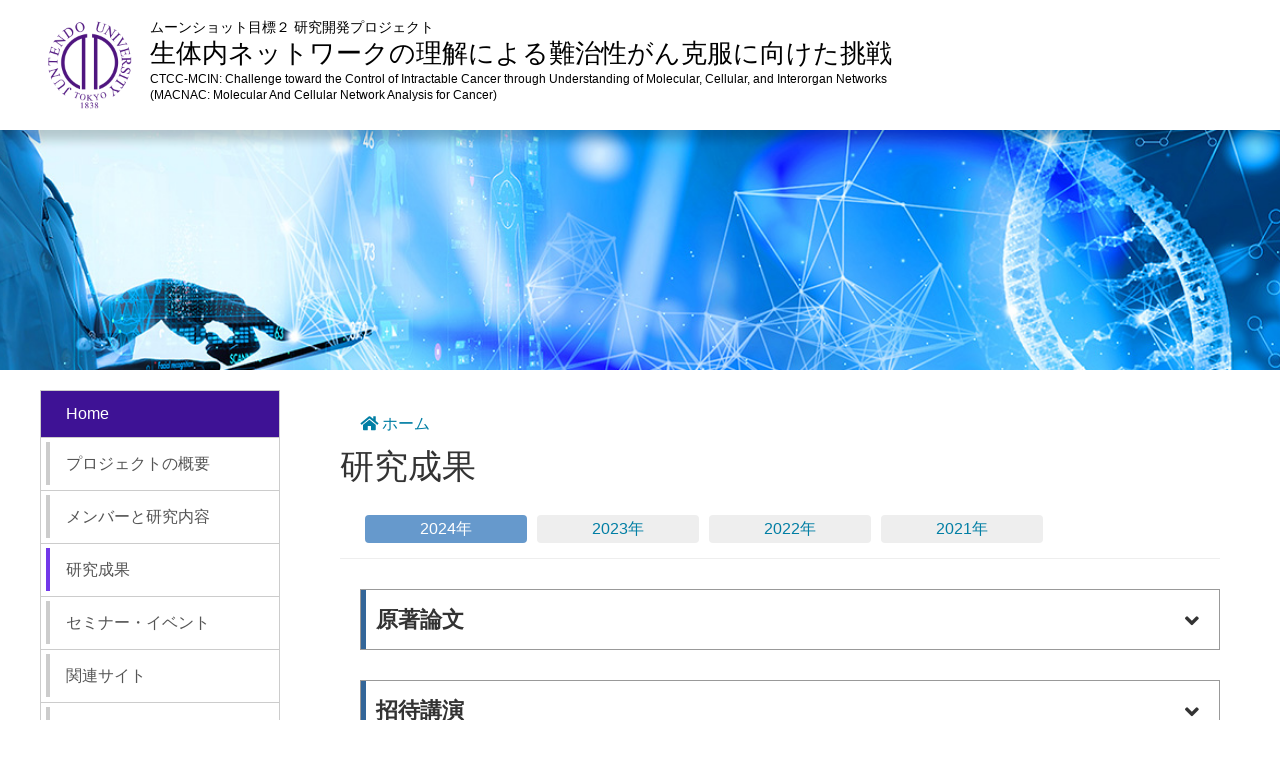

--- FILE ---
content_type: text/html; charset=UTF-8
request_url: https://ms2cancer.org/results_index/
body_size: 39669
content:
<!doctype html>
<html>
<head>
<meta charset="UTF-8">
<title>研究成果｜生体内ネットワークの理解による難治性がん克服に向けた挑戦</title>
<meta name="viewport" content="width=device-width">
<link rel="shortcut icon" href="https://ms2cancer.org/wp_ms2c/wp-content/themes/ms2c_2022/img/favicon.ico">
<meta name="description" content="ムーンショット目標２ 研究開発プロジェクト">
<meta property="og:type" content="blog">
<meta property="og:description" content="ムーンショット目標２ 研究開発プロジェクト">
<meta property="og:title" content="研究成果 生体内ネットワークの理解による難治性がん克服に向けた挑戦">
<meta property="og:url" content="https://ms2cancer.org">
<meta property="og:image" content="https://ms2cancer.org/wp_ms2c/wp-content/themes/ms2c_2022/img/header_logo.png">
<meta property="og:site_name" content="生体内ネットワークの理解による難治性がん克服に向けた挑戦">
<meta property="og:locale" content="ja_JP">

<link rel="preconnect" href="https://fonts.googleapis.com">
<link rel="preconnect" href="https://fonts.gstatic.com" crossorigin>
<link href="https://fonts.googleapis.com/css2?family=EB+Garamond&display=swap" rel="stylesheet">

<meta name='robots' content='max-image-preview:large' />
	<style>img:is([sizes="auto" i], [sizes^="auto," i]) { contain-intrinsic-size: 3000px 1500px }</style>
	<link rel='dns-prefetch' href='//webfonts.sakura.ne.jp' />
<link rel='dns-prefetch' href='//unpkg.com' />
<link rel='dns-prefetch' href='//use.fontawesome.com' />
<link rel='dns-prefetch' href='//fonts.googleapis.com' />
<script type="text/javascript">
/* <![CDATA[ */
window._wpemojiSettings = {"baseUrl":"https:\/\/s.w.org\/images\/core\/emoji\/16.0.1\/72x72\/","ext":".png","svgUrl":"https:\/\/s.w.org\/images\/core\/emoji\/16.0.1\/svg\/","svgExt":".svg","source":{"concatemoji":"https:\/\/ms2cancer.org\/wp_ms2c\/wp-includes\/js\/wp-emoji-release.min.js?ver=6.8.3"}};
/*! This file is auto-generated */
!function(s,n){var o,i,e;function c(e){try{var t={supportTests:e,timestamp:(new Date).valueOf()};sessionStorage.setItem(o,JSON.stringify(t))}catch(e){}}function p(e,t,n){e.clearRect(0,0,e.canvas.width,e.canvas.height),e.fillText(t,0,0);var t=new Uint32Array(e.getImageData(0,0,e.canvas.width,e.canvas.height).data),a=(e.clearRect(0,0,e.canvas.width,e.canvas.height),e.fillText(n,0,0),new Uint32Array(e.getImageData(0,0,e.canvas.width,e.canvas.height).data));return t.every(function(e,t){return e===a[t]})}function u(e,t){e.clearRect(0,0,e.canvas.width,e.canvas.height),e.fillText(t,0,0);for(var n=e.getImageData(16,16,1,1),a=0;a<n.data.length;a++)if(0!==n.data[a])return!1;return!0}function f(e,t,n,a){switch(t){case"flag":return n(e,"\ud83c\udff3\ufe0f\u200d\u26a7\ufe0f","\ud83c\udff3\ufe0f\u200b\u26a7\ufe0f")?!1:!n(e,"\ud83c\udde8\ud83c\uddf6","\ud83c\udde8\u200b\ud83c\uddf6")&&!n(e,"\ud83c\udff4\udb40\udc67\udb40\udc62\udb40\udc65\udb40\udc6e\udb40\udc67\udb40\udc7f","\ud83c\udff4\u200b\udb40\udc67\u200b\udb40\udc62\u200b\udb40\udc65\u200b\udb40\udc6e\u200b\udb40\udc67\u200b\udb40\udc7f");case"emoji":return!a(e,"\ud83e\udedf")}return!1}function g(e,t,n,a){var r="undefined"!=typeof WorkerGlobalScope&&self instanceof WorkerGlobalScope?new OffscreenCanvas(300,150):s.createElement("canvas"),o=r.getContext("2d",{willReadFrequently:!0}),i=(o.textBaseline="top",o.font="600 32px Arial",{});return e.forEach(function(e){i[e]=t(o,e,n,a)}),i}function t(e){var t=s.createElement("script");t.src=e,t.defer=!0,s.head.appendChild(t)}"undefined"!=typeof Promise&&(o="wpEmojiSettingsSupports",i=["flag","emoji"],n.supports={everything:!0,everythingExceptFlag:!0},e=new Promise(function(e){s.addEventListener("DOMContentLoaded",e,{once:!0})}),new Promise(function(t){var n=function(){try{var e=JSON.parse(sessionStorage.getItem(o));if("object"==typeof e&&"number"==typeof e.timestamp&&(new Date).valueOf()<e.timestamp+604800&&"object"==typeof e.supportTests)return e.supportTests}catch(e){}return null}();if(!n){if("undefined"!=typeof Worker&&"undefined"!=typeof OffscreenCanvas&&"undefined"!=typeof URL&&URL.createObjectURL&&"undefined"!=typeof Blob)try{var e="postMessage("+g.toString()+"("+[JSON.stringify(i),f.toString(),p.toString(),u.toString()].join(",")+"));",a=new Blob([e],{type:"text/javascript"}),r=new Worker(URL.createObjectURL(a),{name:"wpTestEmojiSupports"});return void(r.onmessage=function(e){c(n=e.data),r.terminate(),t(n)})}catch(e){}c(n=g(i,f,p,u))}t(n)}).then(function(e){for(var t in e)n.supports[t]=e[t],n.supports.everything=n.supports.everything&&n.supports[t],"flag"!==t&&(n.supports.everythingExceptFlag=n.supports.everythingExceptFlag&&n.supports[t]);n.supports.everythingExceptFlag=n.supports.everythingExceptFlag&&!n.supports.flag,n.DOMReady=!1,n.readyCallback=function(){n.DOMReady=!0}}).then(function(){return e}).then(function(){var e;n.supports.everything||(n.readyCallback(),(e=n.source||{}).concatemoji?t(e.concatemoji):e.wpemoji&&e.twemoji&&(t(e.twemoji),t(e.wpemoji)))}))}((window,document),window._wpemojiSettings);
/* ]]> */
</script>
<style id='wp-emoji-styles-inline-css' type='text/css'>

	img.wp-smiley, img.emoji {
		display: inline !important;
		border: none !important;
		box-shadow: none !important;
		height: 1em !important;
		width: 1em !important;
		margin: 0 0.07em !important;
		vertical-align: -0.1em !important;
		background: none !important;
		padding: 0 !important;
	}
</style>
<link rel='stylesheet' id='wp-block-library-css' href='https://ms2cancer.org/wp_ms2c/wp-includes/css/dist/block-library/style.min.css?ver=6.8.3' type='text/css' media='all' />
<style id='classic-theme-styles-inline-css' type='text/css'>
/*! This file is auto-generated */
.wp-block-button__link{color:#fff;background-color:#32373c;border-radius:9999px;box-shadow:none;text-decoration:none;padding:calc(.667em + 2px) calc(1.333em + 2px);font-size:1.125em}.wp-block-file__button{background:#32373c;color:#fff;text-decoration:none}
</style>
<style id='global-styles-inline-css' type='text/css'>
:root{--wp--preset--aspect-ratio--square: 1;--wp--preset--aspect-ratio--4-3: 4/3;--wp--preset--aspect-ratio--3-4: 3/4;--wp--preset--aspect-ratio--3-2: 3/2;--wp--preset--aspect-ratio--2-3: 2/3;--wp--preset--aspect-ratio--16-9: 16/9;--wp--preset--aspect-ratio--9-16: 9/16;--wp--preset--color--black: #000000;--wp--preset--color--cyan-bluish-gray: #abb8c3;--wp--preset--color--white: #ffffff;--wp--preset--color--pale-pink: #f78da7;--wp--preset--color--vivid-red: #cf2e2e;--wp--preset--color--luminous-vivid-orange: #ff6900;--wp--preset--color--luminous-vivid-amber: #fcb900;--wp--preset--color--light-green-cyan: #7bdcb5;--wp--preset--color--vivid-green-cyan: #00d084;--wp--preset--color--pale-cyan-blue: #8ed1fc;--wp--preset--color--vivid-cyan-blue: #0693e3;--wp--preset--color--vivid-purple: #9b51e0;--wp--preset--gradient--vivid-cyan-blue-to-vivid-purple: linear-gradient(135deg,rgba(6,147,227,1) 0%,rgb(155,81,224) 100%);--wp--preset--gradient--light-green-cyan-to-vivid-green-cyan: linear-gradient(135deg,rgb(122,220,180) 0%,rgb(0,208,130) 100%);--wp--preset--gradient--luminous-vivid-amber-to-luminous-vivid-orange: linear-gradient(135deg,rgba(252,185,0,1) 0%,rgba(255,105,0,1) 100%);--wp--preset--gradient--luminous-vivid-orange-to-vivid-red: linear-gradient(135deg,rgba(255,105,0,1) 0%,rgb(207,46,46) 100%);--wp--preset--gradient--very-light-gray-to-cyan-bluish-gray: linear-gradient(135deg,rgb(238,238,238) 0%,rgb(169,184,195) 100%);--wp--preset--gradient--cool-to-warm-spectrum: linear-gradient(135deg,rgb(74,234,220) 0%,rgb(151,120,209) 20%,rgb(207,42,186) 40%,rgb(238,44,130) 60%,rgb(251,105,98) 80%,rgb(254,248,76) 100%);--wp--preset--gradient--blush-light-purple: linear-gradient(135deg,rgb(255,206,236) 0%,rgb(152,150,240) 100%);--wp--preset--gradient--blush-bordeaux: linear-gradient(135deg,rgb(254,205,165) 0%,rgb(254,45,45) 50%,rgb(107,0,62) 100%);--wp--preset--gradient--luminous-dusk: linear-gradient(135deg,rgb(255,203,112) 0%,rgb(199,81,192) 50%,rgb(65,88,208) 100%);--wp--preset--gradient--pale-ocean: linear-gradient(135deg,rgb(255,245,203) 0%,rgb(182,227,212) 50%,rgb(51,167,181) 100%);--wp--preset--gradient--electric-grass: linear-gradient(135deg,rgb(202,248,128) 0%,rgb(113,206,126) 100%);--wp--preset--gradient--midnight: linear-gradient(135deg,rgb(2,3,129) 0%,rgb(40,116,252) 100%);--wp--preset--font-size--small: 13px;--wp--preset--font-size--medium: 20px;--wp--preset--font-size--large: 36px;--wp--preset--font-size--x-large: 42px;--wp--preset--spacing--20: 0.44rem;--wp--preset--spacing--30: 0.67rem;--wp--preset--spacing--40: 1rem;--wp--preset--spacing--50: 1.5rem;--wp--preset--spacing--60: 2.25rem;--wp--preset--spacing--70: 3.38rem;--wp--preset--spacing--80: 5.06rem;--wp--preset--shadow--natural: 6px 6px 9px rgba(0, 0, 0, 0.2);--wp--preset--shadow--deep: 12px 12px 50px rgba(0, 0, 0, 0.4);--wp--preset--shadow--sharp: 6px 6px 0px rgba(0, 0, 0, 0.2);--wp--preset--shadow--outlined: 6px 6px 0px -3px rgba(255, 255, 255, 1), 6px 6px rgba(0, 0, 0, 1);--wp--preset--shadow--crisp: 6px 6px 0px rgba(0, 0, 0, 1);}:where(.is-layout-flex){gap: 0.5em;}:where(.is-layout-grid){gap: 0.5em;}body .is-layout-flex{display: flex;}.is-layout-flex{flex-wrap: wrap;align-items: center;}.is-layout-flex > :is(*, div){margin: 0;}body .is-layout-grid{display: grid;}.is-layout-grid > :is(*, div){margin: 0;}:where(.wp-block-columns.is-layout-flex){gap: 2em;}:where(.wp-block-columns.is-layout-grid){gap: 2em;}:where(.wp-block-post-template.is-layout-flex){gap: 1.25em;}:where(.wp-block-post-template.is-layout-grid){gap: 1.25em;}.has-black-color{color: var(--wp--preset--color--black) !important;}.has-cyan-bluish-gray-color{color: var(--wp--preset--color--cyan-bluish-gray) !important;}.has-white-color{color: var(--wp--preset--color--white) !important;}.has-pale-pink-color{color: var(--wp--preset--color--pale-pink) !important;}.has-vivid-red-color{color: var(--wp--preset--color--vivid-red) !important;}.has-luminous-vivid-orange-color{color: var(--wp--preset--color--luminous-vivid-orange) !important;}.has-luminous-vivid-amber-color{color: var(--wp--preset--color--luminous-vivid-amber) !important;}.has-light-green-cyan-color{color: var(--wp--preset--color--light-green-cyan) !important;}.has-vivid-green-cyan-color{color: var(--wp--preset--color--vivid-green-cyan) !important;}.has-pale-cyan-blue-color{color: var(--wp--preset--color--pale-cyan-blue) !important;}.has-vivid-cyan-blue-color{color: var(--wp--preset--color--vivid-cyan-blue) !important;}.has-vivid-purple-color{color: var(--wp--preset--color--vivid-purple) !important;}.has-black-background-color{background-color: var(--wp--preset--color--black) !important;}.has-cyan-bluish-gray-background-color{background-color: var(--wp--preset--color--cyan-bluish-gray) !important;}.has-white-background-color{background-color: var(--wp--preset--color--white) !important;}.has-pale-pink-background-color{background-color: var(--wp--preset--color--pale-pink) !important;}.has-vivid-red-background-color{background-color: var(--wp--preset--color--vivid-red) !important;}.has-luminous-vivid-orange-background-color{background-color: var(--wp--preset--color--luminous-vivid-orange) !important;}.has-luminous-vivid-amber-background-color{background-color: var(--wp--preset--color--luminous-vivid-amber) !important;}.has-light-green-cyan-background-color{background-color: var(--wp--preset--color--light-green-cyan) !important;}.has-vivid-green-cyan-background-color{background-color: var(--wp--preset--color--vivid-green-cyan) !important;}.has-pale-cyan-blue-background-color{background-color: var(--wp--preset--color--pale-cyan-blue) !important;}.has-vivid-cyan-blue-background-color{background-color: var(--wp--preset--color--vivid-cyan-blue) !important;}.has-vivid-purple-background-color{background-color: var(--wp--preset--color--vivid-purple) !important;}.has-black-border-color{border-color: var(--wp--preset--color--black) !important;}.has-cyan-bluish-gray-border-color{border-color: var(--wp--preset--color--cyan-bluish-gray) !important;}.has-white-border-color{border-color: var(--wp--preset--color--white) !important;}.has-pale-pink-border-color{border-color: var(--wp--preset--color--pale-pink) !important;}.has-vivid-red-border-color{border-color: var(--wp--preset--color--vivid-red) !important;}.has-luminous-vivid-orange-border-color{border-color: var(--wp--preset--color--luminous-vivid-orange) !important;}.has-luminous-vivid-amber-border-color{border-color: var(--wp--preset--color--luminous-vivid-amber) !important;}.has-light-green-cyan-border-color{border-color: var(--wp--preset--color--light-green-cyan) !important;}.has-vivid-green-cyan-border-color{border-color: var(--wp--preset--color--vivid-green-cyan) !important;}.has-pale-cyan-blue-border-color{border-color: var(--wp--preset--color--pale-cyan-blue) !important;}.has-vivid-cyan-blue-border-color{border-color: var(--wp--preset--color--vivid-cyan-blue) !important;}.has-vivid-purple-border-color{border-color: var(--wp--preset--color--vivid-purple) !important;}.has-vivid-cyan-blue-to-vivid-purple-gradient-background{background: var(--wp--preset--gradient--vivid-cyan-blue-to-vivid-purple) !important;}.has-light-green-cyan-to-vivid-green-cyan-gradient-background{background: var(--wp--preset--gradient--light-green-cyan-to-vivid-green-cyan) !important;}.has-luminous-vivid-amber-to-luminous-vivid-orange-gradient-background{background: var(--wp--preset--gradient--luminous-vivid-amber-to-luminous-vivid-orange) !important;}.has-luminous-vivid-orange-to-vivid-red-gradient-background{background: var(--wp--preset--gradient--luminous-vivid-orange-to-vivid-red) !important;}.has-very-light-gray-to-cyan-bluish-gray-gradient-background{background: var(--wp--preset--gradient--very-light-gray-to-cyan-bluish-gray) !important;}.has-cool-to-warm-spectrum-gradient-background{background: var(--wp--preset--gradient--cool-to-warm-spectrum) !important;}.has-blush-light-purple-gradient-background{background: var(--wp--preset--gradient--blush-light-purple) !important;}.has-blush-bordeaux-gradient-background{background: var(--wp--preset--gradient--blush-bordeaux) !important;}.has-luminous-dusk-gradient-background{background: var(--wp--preset--gradient--luminous-dusk) !important;}.has-pale-ocean-gradient-background{background: var(--wp--preset--gradient--pale-ocean) !important;}.has-electric-grass-gradient-background{background: var(--wp--preset--gradient--electric-grass) !important;}.has-midnight-gradient-background{background: var(--wp--preset--gradient--midnight) !important;}.has-small-font-size{font-size: var(--wp--preset--font-size--small) !important;}.has-medium-font-size{font-size: var(--wp--preset--font-size--medium) !important;}.has-large-font-size{font-size: var(--wp--preset--font-size--large) !important;}.has-x-large-font-size{font-size: var(--wp--preset--font-size--x-large) !important;}
:where(.wp-block-post-template.is-layout-flex){gap: 1.25em;}:where(.wp-block-post-template.is-layout-grid){gap: 1.25em;}
:where(.wp-block-columns.is-layout-flex){gap: 2em;}:where(.wp-block-columns.is-layout-grid){gap: 2em;}
:root :where(.wp-block-pullquote){font-size: 1.5em;line-height: 1.6;}
</style>
<link rel='stylesheet' id='style-css' href='https://ms2cancer.org/wp_ms2c/wp-content/themes/ms2c_2022/style.css?ver=1.0' type='text/css' media='all' />
<link rel='stylesheet' id='font-awesome-css' href='https://use.fontawesome.com/releases/v5.0.6/css/all.css?ver=5.0.6' type='text/css' media='all' />
<link rel='stylesheet' id='font-google-css' href='https://fonts.googleapis.com/css?family=Merriweather%7CRoboto%7CRoboto+Condensed%7CSpectral+SC&#038;ver=6.8.3' type='text/css' media='all' />
<link rel='stylesheet' id='swiper_style-css' href='https://unpkg.com/swiper@8/swiper-bundle.min.css?ver=8.0' type='text/css' media='all' />
<link rel='stylesheet' id='wp-pagenavi-css' href='https://ms2cancer.org/wp_ms2c/wp-content/plugins/wp-pagenavi/pagenavi-css.css?ver=2.70' type='text/css' media='all' />
<script type="text/javascript" src="https://ms2cancer.org/wp_ms2c/wp-includes/js/jquery/jquery.min.js?ver=3.7.1" id="jquery-core-js"></script>
<script type="text/javascript" src="https://ms2cancer.org/wp_ms2c/wp-includes/js/jquery/jquery-migrate.min.js?ver=3.4.1" id="jquery-migrate-js"></script>
<script type="text/javascript" src="//webfonts.sakura.ne.jp/js/sakurav3.js?fadein=0&amp;ver=3.1.4" id="typesquare_std-js"></script>
<link rel="https://api.w.org/" href="https://ms2cancer.org/wp-json/" /><link rel="alternate" title="JSON" type="application/json" href="https://ms2cancer.org/wp-json/wp/v2/pages/15" /><link rel="EditURI" type="application/rsd+xml" title="RSD" href="https://ms2cancer.org/wp_ms2c/xmlrpc.php?rsd" />
<meta name="generator" content="WordPress 6.8.3" />
<link rel="canonical" href="https://ms2cancer.org/results_index/" />
<link rel='shortlink' href='https://ms2cancer.org/?p=15' />
<link rel="alternate" title="oEmbed (JSON)" type="application/json+oembed" href="https://ms2cancer.org/wp-json/oembed/1.0/embed?url=https%3A%2F%2Fms2cancer.org%2Fresults_index%2F" />
<link rel="alternate" title="oEmbed (XML)" type="text/xml+oembed" href="https://ms2cancer.org/wp-json/oembed/1.0/embed?url=https%3A%2F%2Fms2cancer.org%2Fresults_index%2F&#038;format=xml" />
</head>
<body class="wp-singular page-template-default page page-id-15 wp-theme-ms2c_2022"  id="page-15">
<div id="wrapper">
  <header id="header">
    <div class="header_line">
      <div class="header_inner">
        <div class="logo header_logo">
          <a href="https://ms2cancer.org"><img src="https://ms2cancer.org/wp_ms2c/wp-content/uploads/2022/03/logo_juntendo.png" width="100%" alt=""></a>
        </div>
        <div class="header_title">
          <a href="https://ms2cancer.org">
            <div class="name_prj">ムーンショット目標２ 研究開発プロジェクト</div>
            <h1 class="site_name">生体内ネットワークの理解による難治性がん克服に向けた挑戦</h1>
            <div class="site_desc_en">CTCC-MCIN: Challenge toward the Control of Intractable Cancer through Understanding of Molecular, Cellular, and Interorgan Networks<br />
(MACNAC:  Molecular And Cellular Network Analysis for Cancer)</div>
          </a>
        </div>

        <p class="smp_nav_bttn"><span>MENU</span></p>
      </div>
    </div>
  </header>
  <!-- /#HEADER -->

  </style>

<!-- /#header -->
  <div class="page_mainimg" style="background:url(https://ms2cancer.org/wp_ms2c/wp-content/uploads/2022/07/main_v.jpg)no-repeat center; background-size:cover; ">
    <div class="title_area">
      <h1 class="page_title"></h1>
    </div>
  </div>


  <div id="container">
    <div id="contents">
      <div class="contents_inner">
        <article class="page_article lv1_article">
          <section class="section_main">
            <div class="page_title_area">
              <div class="breadcrumb"><ol itemscope itemtype="https://schema.org/BreadcrumbList"><li itemprop="itemListElement" itemscope itemtype="https://schema.org/ListItem"><a itemprop="item" href="https://ms2cancer.org"><span itemprop="name"><i class="fas fa-home"></i> ホーム</span></a><meta itemprop="position" content="1" /></li></ol></div>
              <div class="title_area">
                <h1 class="page_title">研究成果</h1>
              </div>
            </div>
          <ul class="y_list">
            <li class="current"><a href="?y=2024">2024年</a></li>
            <li class=""><a href="?y=2023">2023年</a></li>
            <li class=""><a href="?y=2022">2022年</a></li>
            <li class=""><a href="?y=2021">2021年</a></li>
          </ul>
          <!-- /年ナビ -->
            
          </section>
          <!-- /.section_main -->
          
          <section class="section_results">
          <ul class="result_list">
            <li id="news-810">
              <dl class="result_data">
                <dt>
                  <h3>原著論文 <span class="arrow"><i class="fa fa-angle-down"></i></span></h3>
                </dt>
                <dd>
                  <div class="inner">
                    <ul>
<li style="list-style-type: none;">
<ol>
<li style="list-style-type: none;">
<ol>
<li><span style="color: #000080;"><strong><a style="color: #000080;" href="https://pubmed.ncbi.nlm.nih.gov/38110248/" target="new" rel="noopener">Modular Design Platform for Activatable Fluorescence Probes Targeting Carboxypeptidases Based on ProTide Chemistry</a></strong></span><br />
Kuriki Y, Sogawa M, Komatsu T, Kawatani M, Fujioka H, Fujita K, Ueno T, Hanaoka K, Kojima R, Hino R, Ueo H, Ueo H, Kamiya M, Urano Y<br />
J. Am. Chem. Soc., 2024, 146(1), p.521-531</li>
<li><span style="color: #000080;"><strong><a style="color: #000080;" href="https://pubmed.ncbi.nlm.nih.gov/38160009/" target="new" rel="noopener">Luminal B breast cancer coexpressing p62 and ALDH1A3 is less susceptible to radiotherapy.</a></strong></span><br />
Ozaki A, Matsuda A, Maemura Y, Tada Y, Kasai T, Nagashima Y, Onaga C, Hara Y, Kitabatake K, Tsukimoto M, Tamori S, Sasaki K, Ohno S, Akimoto K.<br />
Anticancer Res., 2024, 44(1), p.37-47</li>
<li><span style="color: #000080;"><strong><a style="color: #000080;" href="https://pubmed.ncbi.nlm.nih.gov/38276879/" target="new" rel="noopener">Calcium transients trigger switch-like discharge of prostaglandin E<sub>2</sub> in an extracellular signal-regulated kinase-dependent manner</a></strong></span><br />
Yamahira S, Takakura K, Thumkeo D, Narumiya S, Matsuda M, Terai K<br />
eLife, 2024, 12, RP86727</li>
<li><span style="color: #000080;"><strong><a style="color: #000080;" href="https://pubmed.ncbi.nlm.nih.gov/38127849/" target="new" rel="noopener">Machine Learning of Histopathological Images Predicts Recurrences of Resected Pancreatic Ductal Adenocarcinoma With Adjuvant Treatment</a></strong></span><br />
Yamaguchi R, Morikawa H, Akatsuka J, Numata Y, Noguchi A, Kokumai T, Ishida T, Mizuma M, Morikawa T, Unno M, Miyake A, Tamiya G, Yamamoto Y, Furukawa T<br />
Pancreas, 2024, 53(2), e.199-204</li>
<li><span style="color: #000080;"><strong><a style="color: #000080;" href="https://pubmed.ncbi.nlm.nih.gov/38378892/" target="new" rel="noopener">Stress-induced stenotic vascular remodeling via reduction of plasma omega-3 fatty acid metabolite 4-oxoDHA by noradrenaline</a></strong></span><br />
Nishimori M, Hayasaka N, Otsui K, Inoue N, Asakura J, Nagao M, Toh R, Ishida T, Hirata KI, Furuyashiki T, Shinohara M.<br />
Sci Rep, 2024, 20(14), p.4178</li>
<li><span style="color: #000080;"><strong><a style="color: #000080;" href="https://pubmed.ncbi.nlm.nih.gov/38036042/" target="new" rel="noopener">Repositioning of mifepristone as an integrated stress response activator to potentiate cisplatin efficacy in non-small cell lung cancer</a></strong></span><br />
Namkaew J, Zhang J, Yamakawa N, Hamada Y, Tsugawa K, Oyadomari M, Miyake M, Katagiri T, Oyadomari S.<br />
Cancer Lett, 2024, 1(582), 216509</li>
<li><span style="color: #000080;"><strong><a style="color: #000080;" href="https://pubmed.ncbi.nlm.nih.gov/38242997/" target="new" rel="noopener">Impact of intratumoral microbiome on tumor immunity and prognosis in human pancreatic ductal adenocarcinoma</a></strong></span><br />
Toyama H, Sakai A, Kobayashi T, Tanaka T, Tsujimae M, Yamakawa K, Gonda M, Masuda S, Uemura H, Kohashi S, Inomata N, Nagao K, Harada Y, Miki M, Irie Y, Juri N, Ko T, Yokotani Y, Oka Y, Ota S, Kanzawa M, Itoh T, Imai T, Fukumoto T, Hara E, Kodama Y.<br />
J Gastroenterol., 2024, 59(3), p.250-262</li>
<li><span style="color: #000080;"><a style="color: #000080;" href="https://pubmed.ncbi.nlm.nih.gov/38538808/" target="new" rel="noopener"><strong>Mechanical convergence in mixed populations of mammalian epithelial cells</strong></a></span><br />
Gauquelin, E., Kuromiya, K., Namba, T., Ikawa, K., Fujita, Y., Ishihara, S., and Sugimura, K.<br />
Eur Phys J E Soft Matter, 2024, 47(3), p.21</li>
<li><span style="color: #000080;"><strong><a style="color: #000080;" href="https://pubmed.ncbi.nlm.nih.gov/38466627/" target="new" rel="noopener">Developmental conversion of thymocyte-attracting cells into self-antigen-displaying cells in embryonic thymus medulla epithelium</a></strong></span><br />
Ohigashi I, White AJ, Yang MT, Fujimori S, Tanaka Y, Jacques A, Kiyonari H, Matsushita Y, Turan S, Kelly MC, Anderson G, Takahama Y<br />
Elife, 2024, 12(2), RP.92552</li>
<li><span style="color: #000080;"><strong> <a style="color: #000080;" href="https://pubmed.ncbi.nlm.nih.gov/39021737/" target="_blank" rel="noopener">Co-expression of SLC20A1 and ALDH1A3 is associated with poor prognosis, and SLC20A1 is required for the survival of ALDH1-positive pancreatic cancer stem cells.</a></strong></span><br />
Matsuoka I, Kasai T, Onaga C, Ozaki A, Motomura H, Maemura Y, Tada Y, Mori H, Hara Y, Xiong Y, Sato K, Tamori S, Sasaki K, Ohno S, Akimoto K.<br />
Oncol Lett., 28(3), p.426</li>
<li><span style="color: #000080;"><strong><a style="color: #000080;" href="https://pubmed.ncbi.nlm.nih.gov/38276885/" target="new" rel="noopener">Pan-cancer comparative and integrative analyses of driver alterations using Japanese and international genomic databases.</a></strong></span><br />
NHorie S, Saito Y, Kogure Y, Mizuno K, Ito Y, Tabata M, Kanai T, Murakami K, Koya J, Kataoka K.<br />
Cancer Discov., 2024, 14(5), p.786-803</li>
<li><span style="color: #000080;"><strong><a style="color: #000080;" href="https://pubmed.ncbi.nlm.nih.gov/38531660/" target="new" rel="noopener">Role of Wnt5b-Ror1 signaling in the proliferation of pancreatic ductal adenocarcinoma cells</a></strong></span><br />
Yamauchi N, Otsuka M, Ishikawa T, Kakeji Y, Kikuchi A, Masuda A, Kodama Y, Minami Y, Kamizaki K.<br />
Genes Cells, 2024, 29(6), p.503-511</li>
<li><span style="color: #000080;"><strong><a style="color: #000080;" href="https://pubmed.ncbi.nlm.nih.gov/38485346/" target="new" rel="noopener">Chronic stress alters lipid mediator profiles associated with immune-related gene expressions and cell compositions in mouse bone marrow and spleen.</a></strong></span><br />
Horikawa I, Nagai H, Taniguchi M, Chen G, Shinohara M, Suzuki T, Ishii S, Katayama Y, Kitaoka S, Furuyashiki T.<br />
Genes Cells, 2024, 154(4), p.279-293</li>
<li><span style="color: #000080;"><strong><a style="color: #000080;" href="https://pubmed.ncbi.nlm.nih.gov/38363840/" target="new" rel="noopener">A general fluorescence off/on strategy for fluorogenic probes: Steric repulsion-induced twisted intramolecular charge transfer (sr-TICT)</a></strong></span><br />
Hanaoka K, Ikeno T, Iwaki S, Deguchi S, Takayama K, Mizuguchi H, Tao F, Kojima N, Ohno H, Sasaki E, Komatsu T, Ueno T, Maeda K, Kusuhara H, Urano Y.<br />
Genes Cells, 2024, 10(7), eadi8847</li>
</ol>
</li>
</ol>
</li>
</ul>
                  </div>
                </dd>
              </dl>
            </li>
            <li id="news-848">
              <dl class="result_data">
                <dt>
                  <h3>招待講演 <span class="arrow"><i class="fa fa-angle-down"></i></span></h3>
                </dt>
                <dd>
                  <div class="inner">
                    <table style="border-collapse: collapse; width: 96.5768%; height: 263px;">
<tbody>
<tr style="height: 24px;">
<td style="width: 3.02987%; border-style: none; height: 10px;"></td>
<td style="width: 17.6471%; height: 10px;" width="125"><span style="font-size: 10pt;">武部 貴則</span></td>
<td style="width: 34.7662%; height: 10px;" width="214"><span style="font-size: 10pt;">Disrupt or Develop− 新しい医療への道</span></td>
<td style="width: 30.8446%; height: 10px;" width="200"><span style="font-size: 10pt;">TMDU消化器内科講演会</span></td>
<td style="width: 13.6501%; height: 10px;" width="85"><span style="font-size: 10pt;">2024/1/6</span></td>
</tr>
<tr style="height: 25px;">
<td style="width: 3.02987%; border-style: none; height: 25px;"></td>
<td style="width: 17.6471%; height: 25px;" width="125"><span style="font-size: 10pt;">Eiji Hara</span></td>
<td style="width: 34.7662%; height: 25px;" width="214"><span style="font-size: 10pt;">Role of cellular senescence in aging and cancer: relationship with microorganisms</span></td>
<td style="width: 30.8446%; height: 25px;" width="200"><span style="font-size: 10pt;">A3-FORESIGHT</span></td>
<td style="width: 13.6501%; height: 25px;" width="85"><span style="font-size: 10pt;">2024/1/11</span></td>
</tr>
<tr style="height: 25px;">
<td style="width: 3.02987%; border-style: none; height: 25px;"></td>
<td style="width: 17.6471%; height: 25px;"><span style="font-size: 10pt;">武部 貴則</span></td>
<td style="width: 34.7662%; height: 25px;" width="214"><span style="font-size: 10pt;">オルガノイド医療の可能性</span></td>
<td style="width: 30.8446%; height: 25px;" width="200"><span style="font-size: 10pt;">第57回日本成人病（生活習慣病）学会</span></td>
<td style="width: 13.6501%; height: 25px;" width="85"><span style="font-size: 10pt;">2024/1/14</span></td>
</tr>
<tr style="height: 25px;">
<td style="width: 3.02987%; border-style: none; height: 25px;"></td>
<td style="width: 17.6471%; height: 25px;"><span style="font-size: 10pt;">一條 秀憲</span></td>
<td style="width: 34.7662%; height: 25px;" width="214"><span style="font-size: 10pt;">細胞がストレスを感じる仕組みと疾患〜分子クラウディングとLLPSによる浸透圧センシング、他〜</span></td>
<td style="width: 30.8446%; height: 25px;" width="200"><span style="font-size: 10pt;">岡山大学大学院講義</span></td>
<td style="width: 13.6501%; height: 25px;" width="85"><span style="font-size: 10pt;">2024/1/16</span></td>
</tr>
<tr style="height: 25px;">
<td style="width: 3.02987%; border-style: none; height: 25px;"></td>
<td style="width: 17.6471%; height: 25px;" width="125"><span style="font-size: 10pt;">Yasuteru Urano</span></td>
<td style="width: 34.7662%; height: 25px;" width="214"><span style="font-size: 10pt;">Chemical Medicine: Development of novel chemistry-based theranostics technologies for cancer</span></td>
<td style="width: 30.8446%; height: 25px;" width="200"><span style="font-size: 10pt;">The 11th Takeda Science Foundation Symposium on PharmSciences</span></td>
<td style="width: 13.6501%; height: 25px;" width="85"><span style="font-size: 10pt;">2024/1/26</span></td>
</tr>
<tr style="height: 49px;">
<td style="width: 3.02987%; border-style: none; height: 13px;"></td>
<td style="width: 17.6471%; height: 13px;"><span style="font-size: 10pt;">Hiroshi Seno</span></td>
<td style="width: 34.7662%; height: 13px;" width="214"><span style="font-size: 10pt;">Models for digestive organ tumors:</span><br />
<span style="font-size: 10pt;">from precursor to intractable cancer</span></td>
<td style="width: 30.8446%; height: 13px;" width="200"><span style="font-size: 10pt;">Kyoto Winter School 2024</span></td>
<td style="width: 13.6501%; height: 13px;" width="85"><span style="font-size: 10pt;">2024/2/21</span></td>
</tr>
<tr style="height: 49px;">
<td style="width: 3.02987%; border-style: none; height: 21px;"></td>
<td style="width: 17.6471%; height: 21px;"><span style="font-size: 10pt;">片岡 圭亮</span></td>
<td style="width: 34.7662%; height: 21px;" width="214"><span style="font-size: 10pt;">Genetic alterations and their clinical significance in mature lymphoid neoplasms</span></td>
<td style="width: 30.8446%; height: 21px;" width="200"><span style="font-size: 10pt;">第21回日本臨床腫瘍学会学術集会</span></td>
<td style="width: 13.6501%; height: 21px;" width="85"><span style="font-size: 10pt;">2024/2/23</span></td>
</tr>
<tr style="height: 49px;">
<td style="width: 3.02987%; border-style: none; height: 30px;"></td>
<td style="width: 17.6471%; height: 30px;" width="125"><span style="font-size: 10pt;">原　英二</span></td>
<td style="width: 34.7662%; height: 30px;" width="214"><span style="font-size: 10pt;">がんと老化における細胞老化の役割 :</span><br />
<span style="font-size: 10pt;">腸内細菌の関与について</span></td>
<td style="width: 30.8446%; height: 30px;" width="200"><span style="font-size: 10pt;">第４回福島県腸内細菌学術講演会</span></td>
<td style="width: 13.6501%; height: 30px;" width="85"><span style="font-size: 10pt;">2024/3/1</span></td>
</tr>
<tr style="height: 25px;">
<td style="width: 3.02987%; border-style: none; height: 10px;"></td>
<td style="width: 17.6471%; height: 10px;" width="125"><span style="font-size: 10pt;">多森 翔馬</span></td>
<td style="width: 34.7662%; height: 10px;" width="214"><span style="font-size: 10pt;">Mutual information-based screening identifies gene signature for late recurrence in luminal A breast cancer</span></td>
<td style="width: 30.8446%; height: 10px;" width="200"><span style="font-size: 10pt;">The 10th International Postgraduate Conference on Pharmaceutical Sciences 2022</span></td>
<td style="width: 13.6501%; height: 10px;" width="85"><span style="font-size: 10pt;">2024/3/6</span></td>
</tr>
<tr style="height: 49px;">
<td style="width: 3.02987%; border-style: none; height: 29px;"></td>
<td style="width: 17.6471%; height: 29px;" width="125"><span style="font-size: 10pt;">原　英二</span></td>
<td style="width: 34.7662%; height: 29px;" width="214"><span style="font-size: 10pt;">細胞老化のメカニズムと役割</span><br />
<span style="font-size: 10pt;">ー 細胞老化研究の光と影 ー</span></td>
<td style="width: 30.8446%; height: 29px;" width="200"><span style="font-size: 10pt;">第27回アディポサイエンス・シンポジウム</span></td>
<td style="width: 13.6501%; height: 29px;" width="85"><span style="font-size: 10pt;">2024/3/8</span></td>
</tr>
<tr style="height: 25px;">
<td style="width: 3.02987%; border-style: none; height: 25px;"></td>
<td style="width: 17.6471%; height: 25px;" width="125"><span style="font-size: 10pt;">原　英二</span></td>
<td style="width: 34.7662%; height: 25px;" width="214"><span style="font-size: 10pt;">細胞老化の仕組みと役割</span></td>
<td style="width: 30.8446%; height: 25px;" width="200"><span style="font-size: 10pt;">第２回STROMA研究会</span></td>
<td style="width: 13.6501%; height: 25px;" width="85"><span style="font-size: 10pt;">2024/3/20</span></td>
</tr>
<tr style="height: 25px;">
<td style="width: 3.02987%; border-style: none; height: 25px;"></td>
<td style="width: 17.6471%; height: 25px;"><span style="font-size: 10pt;">武部 貴則</span></td>
<td style="width: 34.7662%; height: 25px;" width="214"><span style="font-size: 10pt;">オルガノイドを用いた器官創生への展望</span></td>
<td style="width: 30.8446%; height: 25px;" width="200"><span style="font-size: 10pt;">第31回日本医学会総会</span></td>
<td style="width: 13.6501%; height: 25px;" width="85"><span style="font-size: 10pt;">2024/4/22</span></td>
</tr>
</tbody>
</table>
<p>&nbsp;</p>
                  </div>
                </dd>
              </dl>
            </li>
          </ul>
          </section>
          <!-- /.section_reslut_index --> 

        </article>
      </div>
    </div>
    <!-- /#contents -->
    
<div id="side_area">
<ul><li class="lv1 page-2"><a href="https://ms2cancer.org/"><div class="title">Home</div></a></li><li class="lv1 page-5"><a href="https://ms2cancer.org/summary/"><div class="title">プロジェクトの概要</div></a></li><li class="lv1 page-8"><a href="https://ms2cancer.org/member_researches/"><div class="title">メンバーと研究内容</div></a></li><li class="lv1 page-15"><a href="https://ms2cancer.org/results_index/"><div class="title">研究成果</div></a></li><li class="lv1 page-17"><a href="https://ms2cancer.org/events/"><div class="title">セミナー・イベント</div></a></li><li class="lv1 page-19"><a href="https://ms2cancer.org/links/"><div class="title">関連サイト</div></a></li><li class="lv1 page-204"><a href="https://ms2cancer.org/other_activity/"><div class="title">その他の活動</div></a></li></ul></div>
<!-- /#side_area -->  </div>
  <!-- /#container -->
  
  <div class="pagetop"><a class="smooth" href="#header"><i class="fa fa-arrow-up" aria-hidden="true"></i></a></div>

  <footer id="footer">
    <div class="upper" style="background:url(https://ms2cancer.org/wp_ms2c/wp-content/uploads/2022/07/bg_footer_upper-1024x137.jpg) no-repeat center/cover;">
      <div class="inner">
        <div class="contact_div">
          <h3>お問い合わせ</h3>
          <div class="contact_link">
            <a href="https://ms2cancer.org/contact/">
              <i class="fas fa-envelope"></i> Contact
            </a>
          </div>
        </div>
        <div class="address">
            <div class="name">順天堂大学　老人性疾患病態・治療研究センター　ムーンショット拠点研究室</div>
            Laboratory of Cancer Biology<br>
            113-8421 文京区本郷2丁目1番1号　順天堂大学 10号館 9階 909号室
        </div>
      </div>
    </div>

    <div class="footer_sitemap">
      <div class="inner">
        <ul><li class="lv1 page-2"><a href="https://ms2cancer.org/"><div class="title">Home</div></a></li><li class="lv1 page-5"><a href="https://ms2cancer.org/summary/"><div class="title">プロジェクトの概要</div></a></li><li class="lv1 page-8"><a href="https://ms2cancer.org/member_researches/"><div class="title">メンバーと研究内容</div></a></li><li class="lv1 page-15"><a href="https://ms2cancer.org/results_index/"><div class="title">研究成果</div></a></li><li class="lv1 page-17"><a href="https://ms2cancer.org/events/"><div class="title">セミナー・イベント</div></a></li><li class="lv1 page-19"><a href="https://ms2cancer.org/links/"><div class="title">関連サイト</div></a></li><li class="lv1 page-204"><a href="https://ms2cancer.org/other_activity/"><div class="title">その他の活動</div></a></li></ul>      </div>
    </div>

    <div class="bottom">
      <div class="inner">
        <div class="footer_left">
          <ul class="footer_link">
            <li><a href="https://www.juntendo.ac.jp/privacypolicy.html" target="_blank"></span>プライバシーポリシー</a></li>
          </ul>
        </div>
        <div class="footer_right">
          <ul class="banners">
            <li class="link"><a href="https://www.jst.go.jp/" target="_blank"><img src="https://ms2cancer.org/wp_ms2c/wp-content/themes/ms2c_2022/img/bnr_jst.png"></a></li>
            <li class="link"><a href="https://www.jst.go.jp/moonshot/" target="_blank"><img src="https://ms2cancer.org/wp_ms2c/wp-content/themes/ms2c_2022/img/bnr_mst.png"></a></li>
          </ul>
        </div>
        <div class="copyright"><small> &copy; JUNTENDO ALL RIGHTS RESERVED.</small></div>
      </div>
    </div>
    
  </footer>
<!-- /#footer -->
</div>
<!-- /#wrapper -->
<script type="speculationrules">
{"prefetch":[{"source":"document","where":{"and":[{"href_matches":"\/*"},{"not":{"href_matches":["\/wp_ms2c\/wp-*.php","\/wp_ms2c\/wp-admin\/*","\/wp_ms2c\/wp-content\/uploads\/*","\/wp_ms2c\/wp-content\/*","\/wp_ms2c\/wp-content\/plugins\/*","\/wp_ms2c\/wp-content\/themes\/ms2c_2022\/*","\/*\\?(.+)"]}},{"not":{"selector_matches":"a[rel~=\"nofollow\"]"}},{"not":{"selector_matches":".no-prefetch, .no-prefetch a"}}]},"eagerness":"conservative"}]}
</script>
<script type="text/javascript" src="https://ms2cancer.org/wp_ms2c/wp-content/themes/ms2c_2022/js/common.js?ver=20160901" id="common_script-js"></script>
<script type="text/javascript" src="https://unpkg.com/swiper@8/swiper-bundle.min.js?ver=6.8.3" id="swiper-js"></script>
</body>
</html>

--- FILE ---
content_type: text/css
request_url: https://ms2cancer.org/wp_ms2c/wp-content/themes/ms2c_2022/style.css?ver=1.0
body_size: 45626
content:
@charset "UTF-8";
@import url(https://fonts.googleapis.com/earlyaccess/notosansjp.css);
/*
Theme Name: ms2c_2022
Theme URI: 
Author: ANESTA Inc.
Author URI: 
Description: 
Version: 1.0
License: GNU General Public License v2 or later
License URI: http://www.gnu.org/licenses/gpl-2.0.html
*/
/* KEY COLORS */
/* ELEMET SIZE */
@font-face {
  font-family: 'FontAwesome';
  src: url("fonts/fontawesome-webfont.eot?v=4.4.0");
  src: url("fonts/fontawesome-webfont.eot?#iefix&v=4.4.0") format("embedded-opentype"), url("fonts/fontawesome-webfont.woff2?v=4.4.0") format("woff2"), url("fonts/fontawesome-webfont.woff?v=4.4.0") format("woff"), url("fonts/fontawesome-webfont.ttf?v=4.4.0") format("truetype"), url("fonts/fontawesome-webfont.svg?v=4.4.0#fontawesomeregular") format("svg");
  font-weight: normal;
  font-style: normal;
}

.fa {
  display: inline-block;
  font: normal normal normal 14px/1 FontAwesome;
  font-size: inherit;
  text-rendering: auto;
  -webkit-font-smoothing: antialiased;
  -moz-osx-font-smoothing: grayscale;
}

/* RESET
----------------------------------------------------------------------------------------------------*/
a, abbr, acronym, address, applet, article, aside, audio, b, big, blockquote, body, caption, canvas, center, cite, code, dd, del, details, dfn, dialog, div, dl, dt, em, embed, fieldset, figcaption, figure, form, footer, header, hgroup, h1, h2, h3, h4, h5, h6, html, i, iframe, img, ins, kbd, label, legend, li, mark, menu, nav, object, ol, output, p, pre, q, ruby, s, samp, section, main, small, span, strike, strong, sub, summary, sup, tt, table, tbody, textarea, tfoot, thead, time, tr, th, td, u, ul, var, video {
  font-family: inherit;
  font-size: 100%;
  font-weight: inherit;
  font-style: inherit;
  vertical-align: baseline;
  white-space: normal;
  text-align: left;
  margin: 0;
  padding: 0;
  border: 0;
  outline: 0;
  background: transparent;
}

article, aside, details, figcaption, figure, footer, header, hgroup,
menu, nav, section, main {
  display: block;
}

ol, ul {
  list-style: none;
}

blockquote, q {
  quotes: none;
}

table {
  border-collapse: collapse;
  border-spacing: 0;
}

a {
  color: #333;
}

/*
 * クリアフィックス
 */
.cfix:after {
  clear: both;
  content: "";
  display: block;
}

.smp {
  display: none;
}

.pc {
  display: inherit;
}

img.pc {
  display: inline;
}

/* COMMON
----------------------------------------------------------------------------------------------------*/
html {
  font-size: 62.5%;
  background: #f8f8f8;
  width: 100%;
  background: none;
}

body {
  margin: 0;
  font-family: "ヒラギノ角ゴ Pro W3", "Hiragino Kaku Gothic Pro", "メイリオ", Meiryo, Osaka, "ＭＳ Ｐゴシック", "MS PGothic", sans-serif;
  font-family: "Noto Sans", "Noto Sans CJK JP", sans-serif;
  color: #333;
  line-height: 1.8;
  position: relative;
  font-size: 16px;
  font-size: 1.6rem;
}

a {
  text-decoration: none;
  color: #007ea4;
}

a:hover {
  opacity: .7;
}

a:visited {
  color: #007ea4;
}

#contents .section p {
  margin-bottom: 3rem;
}

#contents textarea {
  white-space: pre;
}

.contents_innner {
  background: #fff;
}

@media all and (max-width: 860px) {
  #contents {
    background-image: none !important;
  }
}

/* COMMON
----------------------------------------------------------------------------------------------------*/
img {
  max-width: 100%;
  height: auto;
}

/* MOBILE
----------------------------------------------------------------------------------------------------*/
@media all and (max-width: 640px) {
  img {
    max-width: 100%;
    height: auto;
  }
  .smp {
    display: inherit;
  }
  .pc {
    display: none;
  }
  img.pc {
    display: none;
    max-width: 100%;
  }
  .overflow_element {
    overflow: auto;
  }
}

/* Bilingual
----------------------------------------------------------------------------------------------------*/
.e, .e_block {
  display: none;
}

.j {
  display: inline;
}

.j_block {
  display: block;
}

/* CONSTRUCT
----------------------------------------------------------------------------------------------------*/
#header {
  z-index: 20;
  width: 100%;
}

#header .header_inner {
  max-width: 1200px;
  margin: auto;
}

#wrapper {
  padding: 0 0rem;
  margin: auto;
}

#wrapper #container {
  max-width: 1200px;
  min-height: 400px;
  margin: 0 auto;
  overflow: hidden;
  padding: 0 2rem;
  position: relative;
  padding-top: 20px;
}

#wrapper #container #contents {
  width: 100%;
  margin-left: -240px;
  float: right;
}

#wrapper #container #contents .contents_inner {
  margin-left: 280px;
}

#wrapper #container #contents .contents_inner article {
  min-height: 600px;
}

#wrapper #container #contents .contents_inner section,
#wrapper #container #contents .contents_inner article {
  padding: 1rem;
}

#wrapper #container #side_area {
  width: 240px;
  float: left;
  position: relative;
}

#wrapper #footer .inner {
  max-width: 1200px;
}

@media all and (max-width: 860px) {
  #header {
    height: auto;
  }
  #wrapper #container {
    padding: 0;
  }
  #wrapper #container #contents {
    margin-left: 0px;
  }
  #wrapper #container #contents .contents_inner {
    margin-left: 0px;
  }
  #wrapper #container #contents .contents_inner article {
    padding: 0 40px;
  }
  #wrapper #container #side_area {
    position: fixed;
  }
  #wrapper #footer .inner {
    max-width: 760px;
  }
}

@media all and (max-width: 640px) {
  body {
    min-width: 320px;
  }
  #header {
    height: auto;
  }
  #wrapper {
    padding: 0 0;
    min-width: 320px;
  }
  #wrapper #container #contents {
    width: 100%;
    margin-left: 0;
    float: none;
  }
  #wrapper #container #contents .contents_inner {
    margin-left: 0;
  }
  #wrapper #container #contents .contents_inner article {
    padding: 0 10px;
  }
  #wrapper #container #contents .contents_inner section {
    padding-bottom: 20px;
    margin-bottom: 20px;
  }
  #wrapper #container #contents .contents_inner #top_mainimg {
    width: 100%;
  }
  #wrapper #container #contents .contents_inner #top_about .inner {
    width: 100%;
  }
  #wrapper #container #contents .contents_inner .events .inner {
    width: 100%;
  }
  #wrapper #footer {
    min-width: 320px;
  }
  #wrapper #footer .inner {
    width: 100%;
  }
}

/* SIDE BAR
----------------------------------------------------------------------------------------------------*/
#wrapper #container #side_area {
  box-sizing: border-box;
}

@media all and (max-width: 860px) {
  #wrapper #container #side_area {
    width: 100%;
    float: none;
    top: 94px;
    box-sizing: border-box;
    max-height: calc(100vh - 150px);
    overflow: auto;
    max-height: 100%;
    transition: all 500ms;
    opacity: 0;
    left: 100%;
    z-index: 30;
    position: fixed;
  }
  #wrapper #container #side_area.op {
    display: block;
    transition: all 500ms;
    background: #eee;
    opacity: 1;
    left: 0;
  }
  body.op_smp_nav {
    height: 100vh;
    width: 100%;
    overflow: hidden;
    transition: all 200ms;
    position: fixed;
  }
  body.op_smp_nav .cover {
    transition: all 200ms;
    position: absolute;
    top: 0;
    left: 0;
    height: 100%;
    width: 100%;
    background: rgba(0, 0, 0, 0.2);
  }
}

@media all and (max-width: 640px) {
  #wrapper #container #side_area {
    top: 54px;
    max-height: calc(100vh - 94px);
  }
}

/* SIDE NAVI
----------------------------------------------------------------------------------------------------*/
#side_area > ul {
  border: 1px solid #ccc;
  border-bottom: none;
}

#side_area > ul > li {
  position: relative;
  background: rgba(255, 255, 255, 0.95);
  /*
      &:nth-child(7n+2){
        a:after{
          background: #509cc9;
        }
      }
      &:nth-child(7n+3){
        a:after{
          background: #59aa9d;
        }
      }
      &:nth-child(7n+4){
        a:after{
          background: #47227a;
        }
      }
      &:nth-child(7n+5){
        a:after{
          background: #af954c;
        }
      }
      &:nth-child(7n+6){
        a:after{
          background: #97388f;
        }
      }
      &:nth-child(7n+7){
        a:after{
          background: #6d56e7;
        }
      }
      &:nth-child(7n+8){
        a:after{
          background: #666;
        }
      }
*/
}

#side_area > ul > li.lv1 > a {
  display: block;
  padding: 12px 12px;
  padding-right: 30px;
  padding-left: 25px;
  color: #555;
  border-bottom: 1px solid #ccc;
  box-sizing: border-box;
  position: relative;
}

#side_area > ul > li.lv1 > a:after {
  content: '';
  position: absolute;
  width: 4px;
  background: #ccc;
  left: 5px;
  top: 7%;
  height: 84%;
}

#side_area > ul > li.lv1 > a:hover {
  opacity: 1;
}

#side_area > ul > li.lv1 > a:hover::after {
  background: #7238e9;
}

#side_area > ul > li.lv1.page-2 a {
  background: #3e1295;
  padding-top: 15px;
  padding-bottom: 15px;
}

#side_area > ul > li.lv1.page-2 a .title {
  color: #fff;
  line-height: 1;
}

#side_area > ul > li.lv1.page-2 a:after {
  display: none;
}

#side_area > ul > li > ul {
  background: #f6f6f6;
}

#side_area > ul > li > ul > li {
  border-bottom: 1px solid #ccc;
}

#side_area > ul > li > ul > li a {
  display: block;
  font-size: 14px;
  line-height: 1.6;
  color: #555;
  box-sizing: border-box;
  padding: 10px 10px 10px 20px;
}

#side_area > ul > li > ul > li a.current {
  border-left: 3px solid #7238e9;
}

#side_area > ul > li > ul > li ul {
  padding-left: 20px;
}

#side_area > ul > li > ul > li ul li a {
  border-top: 1px dotted #ccc;
  background: rgba(0, 0, 0, 0.07);
}

#side_area > ul > li a.current::after {
  background: #7238e9;
}

/* News NAVI
----------------------------------------------------------------------------------------------------*/
.y_list {
  display: flex;
  flex-flow: row wrap;
  margin-bottom: 10px;
  border-bottom: 1px solid #eee;
  padding-bottom: 10px;
}

.y_list > li {
  display: block;
  width: 20%;
  padding: 5px;
  box-sizing: border-box;
  list-style: none;
}

.y_list > li a {
  display: block;
  text-align: center;
  background: #eee;
  border-radius: 4px;
}

.y_list > li.current a {
  background: #69c;
  color: #fff;
}

.category_list {
  display: flex;
  flex-flow: row wrap;
  margin-bottom: 20px;
}

.category_list > li {
  width: 20%;
  padding: 5px;
  box-sizing: border-box;
  list-style: none;
}

.category_list > li a {
  display: block;
  text-align: center;
  background: #eee;
  border-radius: 4px;
}

.category_list > li.current a {
  background: #69c;
  color: #fff;
}

/* COMMON PARTS
----------------------------------------------------------------------------------------------------*/
.contents_inner {
  /* TEXT */
  /* TABLE */
  /* IMAGE */
  /* LIST */
  /* BLOCK */
  /* BUTTON */
}

.contents_inner p {
  margin-bottom: 2rem;
}

.contents_inner .caption {
  font-size: 1.2rem;
  line-height: 1.8rem;
}

.contents_inner .note {
  font-size: 1.2rem;
  color: #666;
  line-height: 1.4;
}

.contents_inner strong, .contents_inner b {
  font-weight: bold;
}

.contents_inner em {
  font-style: italic;
}

.contents_inner blockquote {
  display: block;
  -webkit-margin-before: 1em;
  -webkit-margin-after: 1em;
  -webkit-margin-start: 40px;
  -webkit-margin-end: 40px;
}

.contents_inner .clearfix {
  overflow: hidden;
  zoom: 1;
}

.contents_inner .clearfix:after {
  content: "";
  display: block;
  clear: both;
}

.contents_inner table {
  width: 100%;
}

.contents_inner table.no_border {
  border: none;
}

.contents_inner table.no_border th, .contents_inner table.no_border td {
  border: none;
}

.contents_inner table th {
  background: #007ea4;
  color: #fff;
  padding: 8px 3px;
  text-align: center;
}

.contents_inner table td {
  border: 1px solid #aaa;
  padding: 8px 5px;
}

.contents_inner .scroll {
  display: block;
  overflow-x: auto;
  white-space: nowrap;
  -webkit-overflow-scrolling: touch;
}

.contents_inner img {
  max-width: 100%;
  height: auto;
}

.contents_inner .aligncenter {
  display: block;
  margin: 0 auto;
}

.contents_inner .alignright {
  float: right;
}

.contents_inner .alignleft {
  float: left;
}

.contents_inner dl.type_a dt {
  font-weight: bold;
  margin-top: 1.5rem;
}

.contents_inner dl.type_a dd {
  padding-left: 2rem;
  margin-bottom: 0;
}

.contents_inner .block2 {
  display: block;
  overflow: hidden;
}

.contents_inner .block2 > .block {
  float: left;
  width: 49%;
  padding-right: 1%;
}

.contents_inner .block3 {
  display: block;
  overflow: hidden;
}

.contents_inner .block3 > .block {
  float: left;
  width: 30%;
  padding-right: 1%;
}

.contents_inner .block3 > .block_l2 {
  float: left;
  width: 65%;
  padding-right: 1%;
}

.contents_inner .block3 > .block_r1 {
  float: right;
  width: 30%;
  padding-right: 1%;
}

.contents_inner .block4 {
  display: block;
  overflow: hidden;
}

.contents_inner .block4 > .block {
  float: left;
  width: 20%;
  padding-right: 1%;
}

.contents_inner .outer_link {
  color: #fff;
  background-size: 10px;
}

.contents_inner .archive_link {
  text-align: center;
  padding: 20px;
}

.contents_inner .archive_link a {
  background: #3e1295;
  color: #eee;
  font-size: 1.6rem;
  padding: 1rem 3rem;
  border-radius: 4px;
  display: inline-block;
}

.contents_inner .align_r {
  text-align: right;
  padding: 1rem 0;
  margin: 0;
}

.contents_inner .bt_type1:before {
  content: "\f0da \0020";
  font-family: FontAwesome;
}

.contents_inner .bt_readmore {
  text-align: right;
  margin-top: 1rem;
}

/* EXTRA BUTTON */
h1 .bt_archive,
h2 .bt_archive {
  display: inline-block;
  margin-bottom: 0;
}

h1 .bt_archive a,
h2 .bt_archive a {
  display: inline-block;
  background: #666;
  color: #eee;
  font-weight: normal;
  font-size: 1.2rem;
  text-align: center;
  margin-left: 1rem;
  padding: .2rem 2rem;
  border-radius: 3px;
  font-family: sans-serif;
  vertical-align: middle;
}

.pagetop {
  bottom: 30px;
  right: 30px;
  position: fixed;
  height: 50px;
  width: 50px;
  z-index: 11;
}

.pagetop a {
  display: block;
  height: 50px;
  line-height: 1;
  width: 50px;
  background: #666;
  color: #fff;
  line-height: 50px;
  text-align: center;
  border-radius: 4px;
  font-size: 2.4rem;
}

/* PAGE NAVI */
.wp-pagenavi {
  clear: both;
  margin-top: 20px;
  padding-top: 20px;
  padding-bottom: 30px;
  text-align: center;
}

.wp-pagenavi a,
.wp-pagenavi span {
  font-size: 1.4rem;
  border: none;
  margin: 2px;
  padding: 10px 12px;
  text-decoration: none;
  display: inline-block;
  min-width: 18px;
  padding: 4px 8px;
  text-align: center;
}

.wp-pagenavi a {
  background: #112244;
  color: #eee;
  border-radius: 6px;
}

.wp-pagenavi span.current {
  border: 1px solid #112244;
  background: #fff;
  color: #112244;
  border-radius: 6px;
}

@media all and (max-width: 640px) {
  #wrapper #container #contents .contents_inner {
    /* BLOCK */
    /* PAGE NAVI */
  }
  #wrapper #container #contents .contents_inner .title_area h1 {
    padding: 0;
    margin: 2rem 0;
  }
  #wrapper #container #contents .contents_inner .title_area .date {
    font-size: 1.2rem;
  }
  #wrapper #container #contents .contents_inner h1 {
    font-size: 2.6rem;
    padding: .5rem 1rem 1rem 1rem;
    margin: .5rem .5rem 2rem .5rem;
  }
  #wrapper #container #contents .contents_inner .block2 > .block {
    float: none;
    width: 100%;
  }
  #wrapper #container #contents .contents_inner .block3 > .block {
    float: none;
    width: 100%;
  }
  #wrapper #container #contents .contents_inner .block4 > .block {
    float: left;
    width: 50%;
  }
  #wrapper #container #contents .contents_inner .wp-pagenavi {
    padding-top: 10px;
  }
  #wrapper #container #contents .contents_inner .wp-pagenavi a,
  #wrapper #container #contents .contents_inner .wp-pagenavi span {
    font-size: 1.1rem;
    padding: 8px 10px;
  }
  #wrapper .pagetop {
    bottom: 10px;
    height: 40px;
    position: fixed;
    right: 10px;
    width: 40px;
  }
  #wrapper .pagetop a {
    height: 40px;
    line-height: 40px;
    width: 40px;
    font-size: 2rem;
  }
}

/* TITLE */
.contents_inner h1 {
  font-size: 3.4rem;
  font-weight: normal;
  margin: 3rem 0 2rem 0;
  overflow: hidden;
  line-height: 1.4;
}

.contents_inner .title_area .post_category_name {
  font-size: 1.2rem;
  margin-bottom: .2rem;
  display: inline-block;
}

.contents_inner .title_area .post_category_name a {
  color: #999;
  letter-spacing: 5px;
  background: #333;
  border-radius: 3px;
  padding: .4rem 1.4rem;
  color: #eee;
}

.contents_inner .title_area .parent_page_title {
  font-size: 1.2rem;
  margin-bottom: .2rem;
  display: inline-block;
  margin-left: 1rem;
}

.contents_inner .title_area .parent_page_title a {
  color: #999;
  letter-spacing: 5px;
}

.contents_inner .title_area h1 {
  margin-top: .5rem;
}

.contents_inner .title_area .date {
  font-size: 1.3rem;
}

.contents_inner h2 {
  font-weight: normal;
  font-size: 3.4rem;
  padding: 1.5rem 0 1rem 0;
  margin-bottom: 4rem;
  margin-top: 3rem;
  color: #333;
  line-height: 1.4;
  text-align: center;
  position: relative;
}

.contents_inner h2:after {
  content: '';
  width: 100px;
  height: 4px;
  display: block;
  position: absolute;
  bottom: -6px;
  left: 50%;
  transform: translateX(-50%);
  background: #6d56e7;
}

.contents_inner h2.type_b {
  font-weight: normal;
  border-bottom: 1px dotted #999;
}

.contents_inner h2.type_c {
  font-size: 1.6rem;
  background: #334;
  padding: .4rem 0 .4rem 1rem;
  color: #fff;
  font-weight: normal;
  letter-spacing: .4rem;
  margin-bottom: 2rem;
}

.contents_inner h2.type_d {
  font-size: 1.6rem;
  border-bottom: 1px dashed #999;
  border-top: 1px dashed #999;
  font-size: 1.8rem;
  font-weight: normal;
  padding: 0.5rem 1rem;
}

.contents_inner h3 {
  padding: 0 1rem;
  font-weight: bold;
  font-size: 2.2rem;
  margin-bottom: 2rem;
  margin-top: 5rem;
  border-bottom: 1px solid #555;
}

.contents_inner h3.type_b {
  font-weight: normal;
  border-bottom: 1px dotted #999;
}

.contents_inner h3.type_c {
  padding-left: 1rem;
}

.contents_inner h4 {
  font-weight: normal;
  font-size: 2rem;
  background: linear-gradient(transparent 80%, rgba(175, 157, 78, 0.4) 80%);
  margin-top: 4rem;
  margin-bottom: 2rem;
  padding-left: 1rem;
}

.contents_inner h5 {
  border-left: 4px solid #333;
  padding: .5rem;
  padding-left: 1rem;
  margin-bottom: 1rem;
  margin-top: 3rem;
  font-weight: bold;
}

@media all and (max-width: 640px) {
  .contents_inner h1 {
    font-size: 3rem;
    margin: 3rem 0 2rem 0;
  }
  .contents_inner .title_area .post_category_name a {
    letter-spacing: 5px;
    padding: .4rem 1.4rem;
  }
  .contents_inner .title_area .date {
    font-size: 1.3rem;
  }
  .contents_inner h2 {
    font-size: 2.4rem;
    padding: 1.5rem 0 1rem 0;
    margin-bottom: 3rem;
    margin-top: 3rem;
  }
  .contents_inner h2:after {
    content: '';
    width: 50px;
    height: 3px;
    bottom: -6px;
    left: 50%;
    transform: translateX(-50%);
  }
  .contents_inner h3 {
    padding: 0 1rem;
    font-size: 2.0rem;
    margin-bottom: 2rem;
    margin-top: 3rem;
    line-height: 1.4;
    padding-bottom: 1rem;
  }
  .contents_inner h4 {
    font-weight: normal;
    font-size: 1.8rem;
    margin-top: 3rem;
    margin-bottom: 2rem;
  }
  .contents_inner h5 {
    border-left: 3px solid #333;
    padding: .5rem;
    padding-left: 1rem;
    margin-bottom: 1rem;
    margin-top: 2rem;
  }
}

/* MAIN IMAGE (swiper)
----------------------------------------------------------------------------------------------------*/
.home .top_mainimg {
  height: 400px;
  width: 100%;
  z-index: 0;
  box-sizing: border-box;
}

.top_mainimg .img_area {
  height: 400px;
  text-align: center;
  margin: auto;
}

.top_mainimg .img_area .phrase {
  display: inline-block;
  color: #000;
  font-size: 30px;
  text-shadow: 0 0 20px white, 0 0 5px white;
  margin-top: 300px;
  font-weight: bold;
  letter-spacing: 10px;
}

.title_area_nomv {
  margin-bottom: 20px;
  padding: 180px 0 70px 0;
}

.title_area_nomv .page_nomv_title {
  text-align: center;
  font-size: 3.6rem;
}

.title_area_nomv .title_e {
  text-align: center;
}

.page_mainimg {
  height: 240px;
  margin: auto;
}

.page_mainimg .title_area {
  padding-top: 220px;
  margin: auto;
  padding-left: 10px;
}

.page_mainimg .title_area .page_title {
  font-size: 3.6rem;
  color: #fff;
  text-shadow: 0 0 5px rgba(0, 0, 0, 0.4), 0 0 30px rgba(0, 0, 0, 0.2);
  text-align: left;
  font-weight: 100;
  line-height: 1;
}

.page_mainimg .title_area .title_e {
  color: #fff;
  margin-top: 5px;
  text-shadow: 0 0 5px rgba(0, 0, 0, 0.3), 0 0 30px rgba(0, 0, 0, 0.2);
}

@media all and (max-width: 860px) {
  .home .top_mainimg {
    height: 440px;
    min-width: auto;
    padding-bottom: 0;
  }
  .home .top_mainimg .img_area {
    height: 440px;
  }
  .home .top_mainimg .img_area .phrase {
    margin-top: 200px;
    font-size: 2.6rem;
    letter-spacing: 2px;
  }
  .title_area_nomv .page_nomv_title {
    font-size: 2.6rem;
  }
  .page_mainimg {
    height: 260px;
    min-width: auto;
  }
  .page_mainimg .title_area {
    padding-top: 130px;
    padding-left: 50px;
  }
  .page_mainimg .title_area .page_title {
    font-size: 2.6rem;
  }
}

@media all and (max-width: 640px) {
  #wrapper .top_mainimg {
    height: 240px;
  }
  #wrapper .top_mainimg .img_area {
    height: 240px;
  }
  #wrapper .title_area_nomv .page_nomv_title {
    font-size: 2.6rem;
  }
  #wrapper .page_mainimg {
    height: 200px;
  }
  #wrapper .page_mainimg .title_area {
    padding-top: 100px;
    padding-left: 20px;
  }
  #wrapper .page_mainimg .title_area .page_title {
    font-size: 2.6rem;
    letter-spacing: 1px;
  }
}

.breadcrumb ol {
  display: flex;
  flex-flow: row wrap;
  list-style: none !important;
}

.breadcrumb ol li::after {
  content: " > ";
  display: inline-block;
  margin-right: 10px;
  margin-left: 10px;
  color: #969696;
}

.breadcrumb ol li:last-child::after {
  content: "";
  margin: 0;
}

/* NEWS
----------------------------------------------------------------------------------------------------*/
ul.news_list {
  padding: 0 20px;
}

ul.news_list > li {
  border-bottom: 1px dotted #ccc;
  padding-bottom: 15px;
  padding-top: 15px;
  list-style: none;
}

ul.news_list > li > .info {
  display: flex;
  flex-flow: row wrap;
  margin-bottom: 0px;
  font-size: 1.6rem;
  color: #666;
  list-style: none;
}

ul.news_list > li > .info .date {
  margin-bottom: 0;
}

ul.news_list > li .post-categories li {
  display: inline-block;
  padding: 3px 4px;
  line-height: 1;
  background: #333;
  border-radius: 3px;
  margin-left: 30px;
  width: 90px;
}

ul.news_list > li .post-categories li a {
  display: block;
  text-align: center;
  font-size: 1.4rem;
  color: #fff;
}

ul.news_list > li .post-categories li.important a {
  color: #c66;
}

ul.news_list > li > a {
  display: block;
}

#important_news ul.news_list {
  padding: 0;
}

#important_news ul.news_list > li {
  padding: 20px;
  border: 1px solid #c66;
}

#important_news ul.news_list > li a {
  color: #333;
}

/* SINGLE PAGE
----------------------------------------------------------------------------------------------------*/
.single article ul, .page article ul {
  list-style-type: disc;
  list-style-position: inside;
  padding-left: 2rem;
}

.single article ol, .page article ol {
  list-style-type: decimal;
  padding-left: 2rem;
}

.single article a, .page article a {
  word-break: break-all;
}

.single article iframe, .page article iframe {
  max-width: 100%;
}

.single #wrapper #container {
  padding-bottom: 50px;
}

@media all and (max-width: 640px) {
  .single #wrapper #container {
    padding-bottom: 50px;
  }
}

/* PAGES
----------------------------------------------------------------------------------------------------*/
#wrapper #container #contents .contents_inner .page_article > .inner {
  max-width: 760px;
  margin: auto;
  position: relative;
  padding-top: .5rem;
}

#wrapper #container #contents .contents_inner .page_article > .inner h1 {
  margin-bottom: 3rem;
}

#wrapper #container #contents .contents_inner .page_article > .inner h1.page_title2 {
  border: none;
  font-weight: bold;
}

#wrapper #container #contents .contents_inner .page_article > .inner b, #wrapper #container #contents .contents_inner .page_article > .inner strong {
  font-weight: bold;
}

#wrapper #container #contents .contents_inner .page_article > .inner dl dd {
  margin-left: 1rem;
}

#wrapper #container #contents .contents_inner .page_article > .inner .page_catch {
  font-family: serif;
  font-size: 2.6rem;
}

#wrapper #container #contents .contents_inner .page_article section {
  padding-top: 1rem;
}

#wrapper #container #contents .contents_inner .link_univs {
  padding-left: 3rem;
}

#wrapper #container #contents .contents_inner .link_univs dl dt {
  font-weight: bold;
  font-size: 1.6rem;
  border-bottom: 1px dotted #999;
}

#wrapper #container #contents .contents_inner .link_univs dl dd {
  padding-top: 1rem;
  margin-bottom: 2rem;
}

#wrapper #container #contents .contents_inner .link_univs dl dd a {
  display: inline-block;
  padding: .2rem .2rem .2rem .5rem;
}

#wrapper #container #contents .contents_inner .linksite_list li {
  list-style: circle;
}

#wrapper #container #contents .contents_inner .linksite_list li a {
  font-size: 1.4rem;
  font-weight: bold;
  padding: 1rem 0;
  margin: 2rem 0 1.4rem 0;
  display: block;
}

#wrapper #container #contents .contents_inner .linksite_list li h2 {
  font-size: 1.4rem;
}

#wrapper #container #contents .contents_inner .linksite_list li ul li {
  list-style: none;
  padding-left: 2rem;
  border-bottom: 1px solid #ccc;
  margin-bottom: 1.4rem;
}

#wrapper #container #contents .contents_inner .linksite_list li ul li a {
  display: inline;
  font-weight: normal;
}

#wrapper #container #contents .contents_inner .acf-map {
  width: 100%;
  height: 400px;
  border: #ccc solid 1px;
  margin: 20px 0;
}

#wrapper #container #contents .contents_inner .course_curriculum_sect #course_class_list li {
  padding-bottom: 2rem;
}

#wrapper #container #contents .contents_inner .curriculum_note_sect ol li {
  list-style: decimal inside;
  padding-left: 3rem;
}

#wrapper #container #contents .contents_inner .page404 .eng {
  text-align: center;
  font-weight: normal;
  font-size: 6rem;
  padding: 15px;
  line-height: 1.4;
  margin-top: 200px;
  color: #ccc;
}

#wrapper #container #contents .contents_inner .page404 h1 {
  border-bottom: none;
  text-align: center;
  font-size: 2.4rem;
  font-weight: bold;
  padding: 20px 10px 10px 10px;
  line-height: 1.4;
  margin-bottom: 0;
}

#wrapper #container #contents .contents_inner .page404 .bt_404_home {
  text-align: center;
  font-size: 1.6rem;
  text-align: center;
  padding-bottom: 40px;
}

#wrapper #container #contents .contents_inner .page404 .txt_404 {
  text-align: center;
  color: #999;
}

@media all and (max-width: 640px) {
  #wrapper #container #contents .contents_inner .page_article .inner {
    padding: 0 1rem;
  }
}

/* PAGES
----------------------------------------------------------------------------------------------------*/
.result_data h3 {
  border-left: 5px solid #369;
  border-bottom: 5px solid #369;
  position: relative;
  padding-top: 1rem;
  padding-bottom: 1rem;
}

.result_data .arrow {
  position: absolute;
  right: 20px;
  top: 20px;
  line-height: 1;
  transition: all .5s;
}

.result_data .arrow.open {
  transform: rotate(180deg);
  transition: all .5s;
}

.result_list > li {
  list-style: none;
}

.result_list > li .result_data {
  border: 1px solid #999;
  margin-bottom: 3rem;
}

.result_list > li dt h3 {
  margin-top: 0;
  margin-bottom: 0;
  border-bottom: none;
}

.result_list > li dd p {
  border-top: 1px dotted #ccc;
  padding: 1rem 2rem;
  margin-bottom: 0;
  padding-left: 4rem;
  position: relative;
}

.result_list > li dd p:after {
  content: "●";
  position: absolute;
  left: 20px;
  top: 10px;
  color: #666;
}

@media all and (max-width: 640px) {
  .page article .result_list {
    padding-left: 0;
  }
  .page article .result_list > li dt h3 {
    padding-right: 40px;
    font-size: 1.8rem;
  }
}

/* PGES
----------------------------------------------------------------------------------------------------*/
#wrapper #container #contents .contents_inner .mw_wp_form form {
  margin: auto;
  width: 80%;
  /*
    input[type="date"], input[type="datetime-local"], input[type="datetime"], input[type="email"], input[type="month"], input[type="number"], input[type="password"], input[type="search"], input[type="tel"], input[type="text"], input[type="time"], input[type="url"], input[type="week"], textarea {
      border: 1px solid #ccc;
      box-shadow: 0 1px 2px rgba(0, 0, 0, 0.2) inset;
      box-sizing: border-box;
      color: rgba(0, 0, 0, 0.75);
      display: block;
      font-family: inherit;
      font-size: 1rem;
      height: 2rem;
      margin: 0 0 0.4rem;
      padding: 0.5rem;
      width: 100%;
    }
    */
}

#wrapper #container #contents .contents_inner .mw_wp_form form dl dd {
  margin-bottom: 3rem;
}

#wrapper #container #contents .contents_inner .mw_wp_form form dl dd .block {
  display: inline-block;
}

#wrapper #container #contents .contents_inner .mw_wp_form form input[type="text"],
#wrapper #container #contents .contents_inner .mw_wp_form form input[type="email"] {
  border: 1px solid #ccc;
  border-radius: 4px;
  box-shadow: none;
  font-size: 1.6rem;
  margin-top: 1rem;
  padding: 1rem;
}

#wrapper #container #contents .contents_inner .mw_wp_form form input[type="submit"] {
  background: #333;
  border: 0 none;
  border-radius: 6px;
  color: #fff;
  display: block;
  font-size: 1.6rem;
  height: 60px;
  margin: auto;
  text-align: center;
  width: 220px;
}

#wrapper #container #contents .contents_inner .mw_wp_form form textarea {
  border: 1px solid #ccc;
  border-radius: 6px;
  font-size: 1.6rem;
  padding: 0.5rem;
  white-space: pre;
  width: 95%;
  resize: none;
  min-width: 280px;
  height: 8em;
}

#wrapper #container #contents .contents_inner .mw_wp_form form select {
  font-size: 1.4rem;
  background-color: #fcfcfc;
  border: 1px solid #ccc;
  border-radius: 0;
  width: 100%;
  height: 4rem;
  color: #999;
  max-width: 510px;
  margin-top: 1rem;
}

#wrapper #container #contents .contents_inner .mw_wp_form form .submit-area .submit-btn {
  margin-bottom: 2em;
  text-align: center;
  margin: auto;
}

#wrapper #container #contents .contents_inner .mw_wp_form form .submit-area .submit-btn input {
  background: #444;
  border: 0 none;
  border-radius: 4px;
  color: #fff;
  font-size: 14px;
  padding: 20px 50px;
  margin: auto;
  text-align: center;
}

@media all and (max-width: 640px) {
  #wrapper #container #contents .contents_inner .mw_wp_form form {
    width: 100%;
    background: none;
    padding: 0;
  }
}

.mw_wp_form .name {
  display: flex;
  flex-flow: row;
}

.mw_wp_form .name > div {
  width: 50%;
}

.mw_wp_form .name > div:first-child {
  margin-right: 20px;
}

.mw_wp_form .rq {
  color: red;
  font-size: 1.3rem;
}

input[type="text"],
input[type="number"],
input[type="email"],
input[type="tel"],
textarea {
  width: 100%;
  border: none;
  padding: 20px;
  background: #fff;
  box-sizing: border-box;
}

select {
  position: relative;
  border: none;
  padding: 20px;
  appearance: none;
  cursor: pointer;
  background-image: url("../images/ico_arrow_under.svg");
  background-repeat: no-repeat;
  background-size: 12px 8px;
  background-position: right 20px center;
  background-color: #fff;
}

select::-ms-expand {
  display: none;
}

.checkbox {
  display: inline-block;
  cursor: pointer;
}

.checkbox_input {
  display: none;
}

.checkbox_input:checked + .checkbox_text:after {
  content: '';
  display: block;
  position: absolute;
  left: 3px;
  top: 50%;
  transform: translateY(-70%) rotate(-45deg);
  width: 12px;
  height: 8px;
  border-left: 3px solid #115180;
  border-bottom: 3px solid #115180;
}

.checkbox_text {
  position: relative;
  padding-left: 30px;
  display: block;
}

.checkbox_text:before {
  content: '';
  position: absolute;
  left: 0;
  top: 50%;
  transform: translateY(-50%);
  width: 20px;
  height: 20px;
  border: 1px solid #ccc;
  background: #fff;
}

input[type="submit"] {
  font-size: 1.4rem;
  margin: 15px 10px;
  line-height: 1;
  box-shadow: 0 10px 20px #0000001A;
  border-radius: 9999px;
  padding: 20px 60px;
  font-weight: bold;
  transition: box-shadow .5s;
  background: #f2f2f2;
  border: 1px solid #fff;
}

input[type="submit"]:hover {
  opacity: .7;
  box-shadow: none;
}

.form_table .error {
  color: #c30;
  display: block;
  font-size: 13px;
  line-height: 1.2;
}

@media screen and (max-width: 767px) {
  input[type="text"],
  input[type="number"],
  input[type="email"],
  input[type="tel"],
  textarea {
    padding: 10px;
  }
  select {
    padding: 10px;
  }
}

/* FRONT PAGE
----------------------------------------------------------------------------------------------------*/
#top_nav > ul {
  display: flex;
  flex-flow: row wrap;
  justify-content: space-between;
  align-items: stretch;
}

#top_nav > ul > li.lv1 {
  width: 32%;
  box-sizing: border-box;
  padding: 20px;
  border: 1px solid #eee;
  box-shadow: 0 0 8px rgba(0, 0, 0, 0.2);
  margin-bottom: 15px;
}

#top_nav > ul > li.lv1 .title {
  font-weight: bold;
  display: block;
  text-align: center;
  font-size: 2.2rem;
  padding: 15px 10px;
}

#top_nav > ul > li.lv1 .summary {
  color: #555;
  padding-bottom: 10px;
}

#top_nav > ul > li.lv1 .more {
  text-align: center;
  padding: 10px;
}

#top_nav > ul > li.lv1 .more span {
  background: #666;
  color: #eee;
  font-size: 1.4rem;
  padding: .1rem 1.4rem;
  border-radius: 4px;
  display: inline-block;
}

#top_nav > ul > li.lv1 ul li {
  border-bottom: 1px dashed #ccc;
  margin-bottom: 10px;
}

#top_nav > ul > li.lv1 ul li a {
  padding-left: 15px;
  background: url(img/carret1.png) no-repeat center left/10px;
}

#top_nav > ul > li.lv1 ul li ul {
  padding-left: 20px;
}

#top_nav > ul > li.lv1 ul li ul li {
  border-bottom: none;
}

#top_nav > ul > li.lv1 ul li ul li a {
  background: none;
  padding-left: 0;
}

#top_nav > ul > li.lv1 ul li ul li a::before {
  content: '・';
}

#top_nav > ul > li .icon {
  width: 100%;
  height: 120px;
  background-size: cover;
}

#top_nav > ul:after {
  width: calc(33% - 10px);
  content: "";
  display: block;
}

.eng #top_nav > ul > li.lv1 .summary {
  line-height: 1.4;
}

.eng #top_nav > ul > li.lv1 > a {
  line-height: 1.4;
}

.home .news_index h2 {
  margin-top: 0;
}

section.top_section.-banners {
  background: #f6f6f6 url(img/top_contents_bg.jpg) no-repeat center top;
  background-size: contain;
}

section.top_section.-banners .section_inner {
  max-width: none;
  padding-top: 30px;
  padding-bottom: 3rem;
}

section.top_section.-banners .top_section_title {
  color: #fff;
}

section.top_section.-banners .banner_list {
  display: flex;
  flex-flow: row;
  max-width: 1040px;
  margin: auto;
}

section.top_section.-banners .banner_list > li {
  width: 100%;
  min-height: 290px;
  position: relative;
  list-style: none;
  background: #ffffff;
  margin: 20px;
  box-shadow: 0 0 10px 10px rgba(0, 0, 0, 0.05);
}

section.top_section.-banners .banner_list > li a.thumb_link {
  width: 80%;
  height: 160px;
  margin: auto;
  display: block;
  overflow: hidden;
}

section.top_section.-banners .banner_list > li a.thumb_link:hover {
  opacity: 1;
}

section.top_section.-banners .banner_list > li .thumb {
  height: 100%;
  transition: all 0.4s ease-in-out;
}

section.top_section.-banners .banner_list > li a:hover .thumb {
  transform: scale(1.06);
}

section.top_section.-banners .banner_list > li .content_title {
  font-size: 2rem;
  text-align: center;
  font-weight: normal;
  margin-top: 1.5rem;
  margin-bottom: 0rem;
}

section.top_section.-banners .banner_list > li .content_title a {
  color: #000;
}

section.top_section.-banners .banner_list > li .txt {
  padding: 0 20px 20px;
}

section.top_section.-banners .banner_list > li .txt p {
  text-align: center;
  font-size: 1.8rem;
  line-height: 1.4;
}

section.top_section.-banners .banner_list > li .bt_more {
  text-align: center;
  position: absolute;
  bottom: 0;
  width: 100%;
}

section.top_section.-banners .banner_list > li .bt_more a {
  display: inline-block;
  padding: 5px 20px;
  font-weight: bold;
  font-size: 4.2rem;
}

section.top_section.-banners .banner_list > li .bt_more a i {
  color: #3e1295;
}

@media all and (max-width: 860px) {
  #top_nav > ul > li.lv1 {
    width: 48%;
  }
}

@media all and (max-width: 640px) {
  #top_nav > ul > li.lv1 {
    padding: 15px;
  }
  #top_nav > ul > li.lv1 .title {
    font-weight: bold;
    display: block;
    text-align: center;
    font-size: 1.8rem;
  }
  #top_nav > ul > li .icon {
    width: 100%;
    height: 80px;
  }
  section.top_section.-banners .banner_list {
    display: flex;
    flex-flow: column;
    margin: auto;
  }
  section.top_section.-banners .banner_list > li {
    width: auto;
    min-height: auto;
    margin: 20px;
    padding-bottom: 50px;
  }
  section.top_section.-banners .banner_list > li a.thumb_link {
    width: 80%;
    height: 160px;
  }
  section.top_section.-banners .banner_list > li .thumb {
    transition: all 0.4s ease-in-out;
  }
  section.top_section.-banners .banner_list > li a:hover .thumb {
    transform: scale(1.06);
  }
  section.top_section.-banners .banner_list > li .content_title {
    font-size: 1.8rem;
    text-align: center;
    margin-top: 1.5rem;
    margin-bottom: 0rem;
  }
  section.top_section.-banners .banner_list > li .txt {
    padding: 0 20px 20px;
  }
  section.top_section.-banners .banner_list > li .txt p {
    text-align: left;
    font-size: 1.6rem;
  }
  section.top_section.-banners .banner_list > li .bt_more {
    bottom: 0;
    width: 100%;
  }
  section.top_section.-banners .banner_list > li .bt_more a {
    display: inline-block;
    padding: 5px 20px;
    font-size: 3.2rem;
    line-height: 1.4;
  }
}

/* ARCHIVE PAGES
----------------------------------------------------------------------------------------------------*/
/* HEADER
----------------------------------------------------------------------------------------------------*/
#header {
  background: #fff;
  position: relative;
  z-index: 10;
  box-shadow: 0 10px 10px rgba(0, 0, 0, 0.2);
}

#header .header_inner {
  margin: auto;
  position: relative;
  height: 100%;
  padding: 1px;
  padding-left: 1rem;
  padding-right: 1rem;
  padding-top: 1.5rem;
  padding-bottom: 1.5rem;
  display: flex;
  flex-flow: row;
}

#header .header_inner .header_logo {
  overflow: hidden;
  width: 100px;
  height: 100px;
  margin-right: 10px;
}

#header .header_inner .header_title a {
  color: #000;
}

#header .header_inner .header_title .name_prj {
  font-size: 1.4rem;
}

#header .header_inner .header_title .site_name {
  font-size: 2.6rem;
  line-height: 1;
  font-weight: normal;
  color: #000;
  line-height: 1;
}

#header .header_inner .header_title .site_desc_en {
  margin-top: 5px;
  font-size: 1.2rem;
  line-height: 1.4;
}

#header .header_inner .header_link,
#header .header_inner .header_link2 {
  overflow: hidden;
  float: right;
  margin-top: .5rem;
  margin-bottom: .5rem;
  margin-right: 2rem;
}

#header .header_inner .header_link li,
#header .header_inner .header_link2 li {
  float: left;
  line-height: 1.2;
}

#header .header_inner .header_link li a,
#header .header_inner .header_link2 li a {
  font-size: 1.2rem;
  line-height: 1.2;
  margin-right: 1.6rem;
  color: #af9d4e;
}

#header .header_inner .lang_link {
  height: 100%;
  display: flex;
  align-items: center;
  position: absolute;
  right: 10px;
  top: 0px;
}

#header .header_inner .lang_link li {
  display: inline-block;
}

#header .header_inner .lang_link li a {
  display: block;
  font-size: 1.4rem;
  padding: 0 1rem;
  border-radius: 3px;
  line-height: 2;
  border: 1px solid #666;
  color: #666;
}

#header .header_inner .lang_link li a.current {
  background: #666;
  color: #fff;
}

#header .header_inner .lang_link li a#nv_lang_e {
  border-radius: 3px 0 0 3px;
}

#header .header_inner .lang_link li a#nv_lang_j {
  border-radius: 0 3px 3px 0;
}

#header .header_inner .smp_nav_bttn {
  display: none;
}

@media all and (max-width: 860px) {
  #header {
    padding-top: 20px;
    padding-bottom: 20px;
  }
  #header .header_line {
    padding: 1px;
    min-height: 70px;
  }
  #header .header_inner {
    min-height: 50px;
    height: auto;
    width: 100%;
    margin-bottom: 0;
    padding: 1px;
  }
  #header .header_inner .header_logo {
    padding-right: 50px;
  }
  #header .header_inner .header_logo .logo_mark {
    width: 70px;
    margin-right: 0;
  }
  #header .header_inner .header_logo .name_prj, #header .header_inner .header_logo .site_name, #header .header_inner .header_logo .site_desc_en {
    padding-left: 75px;
  }
  #header .header_inner .header_logo .site_name {
    font-size: 2rem;
  }
  #header .header_inner .header_logo .site_desc_en {
    display: none;
  }
  #header .header_inner .header_link {
    margin-right: 1rem;
  }
  #header .header_inner .header_link li a {
    font-size: 2rem;
    margin-right: 1.2rem;
  }
  #header .header_inner .header_link li a .e, #header .header_inner .header_link li a .j {
    display: none !important;
  }
  #header .header_inner .lang_link {
    right: 60px;
  }
  #header .header_inner .lang_link li a {
    line-height: 3;
  }
  #header .header_inner .smp_nav_bttn {
    display: block;
    position: absolute;
    right: 0;
    top: 0;
    height: 50px;
    width: 50px;
    background: #175f7e url(img/bt_smp_nav.png) no-repeat center 4px;
    background-size: 30px;
    cursor: pointer;
  }
  #header .header_inner .smp_nav_bttn span {
    display: block;
    color: #fff;
    text-align: center;
    font-size: .9rem;
    position: relative;
    padding-top: 28px;
  }
}

@media all and (max-width: 640px) {
  #header {
    padding-top: 0;
    padding-bottom: 5px;
  }
  #header .header_line {
    min-height: 50px;
  }
  #header .header_inner .header_logo {
    padding-right: 0px;
    height: 50px;
    width: 50px;
  }
  #header .header_inner .header_logo .logo_mark {
    width: 50px;
    margin-right: 0;
  }
  #header .header_inner .header_logo .logo_mark a {
    vertical-align: -webkit-baseline-middle;
  }
  #header .header_inner .header_title {
    padding-right: 50px;
  }
  #header .header_inner .header_title .name_prj {
    font-size: 1.2rem;
  }
  #header .header_inner .header_title .site_name {
    font-size: 1.4rem;
  }
  #header .header_inner .header_title .site_desc_en {
    display: none;
  }
  #header .header_inner .header_link {
    display: none;
  }
}

@media print {
  .header #smp_nav {
    display: none;
  }
}

/* FOOTER
----------------------------------------------------------------------------------------------------*/
#footer {
  background: #fff;
  margin: auto;
}

#footer .inner {
  max-width: 1200px;
  margin: auto;
  overflow: hidden;
  padding-bottom: 40px;
  padding-top: 30px;
}

#footer .upper {
  background: #000;
  padding: 2rem;
}

#footer .upper .inner {
  display: flex;
  flex-flow: row;
  justify-content: space-between;
}

#footer .upper .inner .contact_div h3 {
  color: #eee;
  font-size: 1.8rem;
}

#footer .upper .inner .contact_div .contact_link a {
  display: inline-block;
  background: #3e1295;
  color: #fff;
  padding: 10px 30px;
  border-radius: 4px;
}

#footer .upper .inner .address {
  color: #eee;
  text-align: right;
}

#footer .upper .inner .address .name {
  font-weight: bold;
  font-size: 1.8rem;
}

#footer .footer_sitemap {
  background: #3e1295;
}

#footer .footer_sitemap .inner > ul {
  display: flex;
  flex-flow: row;
  justify-content: center;
}

#footer .footer_sitemap .inner > ul > li {
  padding: 0 15px;
}

#footer .footer_sitemap .inner > ul > li.lv1.page-2, #footer .footer_sitemap .inner > ul > li.lv1.page-83 {
  display: none;
}

#footer .footer_sitemap .inner > ul > li a {
  color: #fff;
}

#footer .bottom {
  background: #222;
}

#footer .bottom .inner {
  padding-bottom: 20px;
  padding-top: 20px;
}

#footer .bottom .footer_left {
  float: left;
}

#footer .bottom .footer_left a {
  color: #fff;
}

#footer .bottom .footer_right {
  float: right;
}

#footer .bottom .footer_right .banners {
  display: flex;
  flex-flow: row wrap;
}

#footer .bottom .footer_right .banners > li {
  width: 230px;
  height: auto;
  margin-left: 10px;
}

#footer .copyright {
  clear: both;
  color: #eee;
  font-size: 1.2rem;
  padding-top: 10px;
  text-align: center;
}

@media all and (max-width: 860px) {
  #footer .inner {
    padding-bottom: 20px;
    padding-top: 20px;
  }
  #footer .upper {
    padding: 2rem;
  }
  #footer .upper .inner {
    flex-flow: column;
    justify-content: flex-start;
    padding: 0;
  }
  #footer .upper .inner .contact_div h3 {
    font-size: 1.6rem;
  }
  #footer .upper .inner .contact_div .contact_link a {
    padding: 5px 20px;
  }
  #footer .upper .inner .address {
    text-align: left;
  }
  #footer .upper .inner .address .name {
    font-size: 1.6rem;
  }
  #footer .footer_sitemap .inner > ul {
    flex-flow: column;
    padding-left: 2rem;
    padding-right: 2rem;
  }
  #footer .footer_sitemap .inner > ul > li a {
    color: #fff;
  }
  #footer .bottom {
    padding: 2rem;
  }
  #footer .bottom .footer_left {
    float: none;
  }
  #footer .bottom .footer_right {
    float: none;
  }
  #footer .bottom .footer_right .banners {
    flex-flow: row wrap;
  }
  #footer .bottom .footer_right .banners > li {
    width: 200px;
    margin-left: 5px;
  }
  #footer .copyright {
    font-size: 1.2rem;
    padding-top: 3rem;
    text-align: center;
  }
}
/*# sourceMappingURL=style.css.map */

--- FILE ---
content_type: application/javascript
request_url: https://ms2cancer.org/wp_ms2c/wp-content/themes/ms2c_2022/js/common.js?ver=20160901
body_size: 3752
content:
jQuery(document).ready(function ($) {
  //"use strict";

  side_nav_init();
  //スマホナビ
  $('body').append('<div class="cover"></div>')
  $('.smp_nav_bttn').on('click',
    function () {
      $('#side_area').toggleClass('op');
      $('body').toggleClass('op_smp_nav');
    }
  );  
  //背景の黒をクリック時にスマホナビを閉じる
  $('.cover').on('click',()=>{
      $('#side_area').toggleClass('op');
      $('body').toggleClass('op_smp_nav');
  });

  //スクロールボタン表示
  var topBtn = $('.pagetop');
  topBtn.hide();
  $(window).scroll(function () {
    if ($(this).scrollTop() > 100) {
      topBtn.fadeIn();
    } else {
      topBtn.fadeOut();
    }
  });

  /* Anchor Link Position */
  let headerHight = 0;
  if($('.smp_nav_bttn').css('display') == 'none'){
    headerHight = 150;
  }else{
    headerHight = 100;
  }
  //アンカーリンクスムーズアニメーション
  $('a[href*="#"]').on('click',function(){
    href = $(this).prop("href"),
    hrefPageUrl = href.split("#")[0],
    currentUrl = location.href, 
    currentUrl = currentUrl.split("#")[0];
    if(hrefPageUrl == currentUrl){
      href = href.split("#");
      href = href.pop();
      href = "#" + href;
      //var href= $(this).attr("href");
      var target = $(href == "#" || href == "" ? 'html' : href);
      var position = target.offset().top - headerHight;
      $("html, body").animate({scrollTop:position}, 500, "swing");
      return false;
    }
  });
  //ページ表示時のアンカー移動
  var url = $(location).attr('href');
  if(url.indexOf("#") != -1){
    var anchor = url.split("#");
    var $target = $('#' + anchor[anchor.length - 1]);
    if($target.length){
      var pos = Math.floor($target.offset().top) - headerHight;
      console.log(pos);
      $("html, body").animate({scrollTop:pos}, 10, 'swing');
      return false;
    }
  }
  //サイドバーのスクロール追随（margin-top） ヘッダー高さ考慮
  let max_h = $('#container').height() - 420;
  
  console.log('max_h: ' + max_h);
  let $smp_bttn = $('.smp_nav_bttn')[0];
  let is_smp = $('.smp_nav_bttn').css('display') === 'none'? false : true;
  //console.log('is_smp: ' + is_smp);
  
  $(window).scroll(function() {
    if(!is_smp){
      //console.log('ScrollTop: ',$(this).scrollTop());
      let scrt = $(this).scrollTop();
      if(scrt <= max_h){
        $('#side_area').css({'margin-top':scrt})
      }
    }
  });

  //テーブルタグを.scrollでラップ
  $('table').wrap('<div class="scroll"></div>');

  //サイドなびのカレントカテゴリ展開・カレント表示
  function side_nav_init(){
    $('#side_area').hide();
    //$('#side_area > ul > li > ul').css({'display':'none'});
    //サイドナビカレント表示
    let body_id = $('body').attr('id');
    let $current_title = $('#side_area .' + body_id + ' > a');
    $current_title.addClass('current');
    //カレントの祖先を開く
    //$current_title.parents('.lv1 > ul').css({'display':'block'});
    //第一階層のアイコンを展開状態に（第二階層以下の場合）
    //if($('.page-child')[0]){
    //  $current_title.parents('.lv1').find('.icon').addClass('op');
    //}
    
    //子ページがなければ「>」ボタンを非表示
    //$('#side_area .lv1:not(:has(ul)) .icon').css({'display':'none'});

    //$('#side_area ul > li > .icon').on('click',function(e){
    //  $(e.currentTarget).siblings('ul').slideToggle();
    //  $(e.currentTarget).toggleClass('op');
    //});
    $('#side_area').show();
  }
  
  //研究成果のアコーデオン
  $('.result_data dd').css({"display":"none"});
  $('.result_data dt').on('click',function(e){
    $(e.currentTarget).parent().find('dd').slideToggle();
    $(e.currentTarget).find('.arrow').toggleClass('open');
  });
  
});
